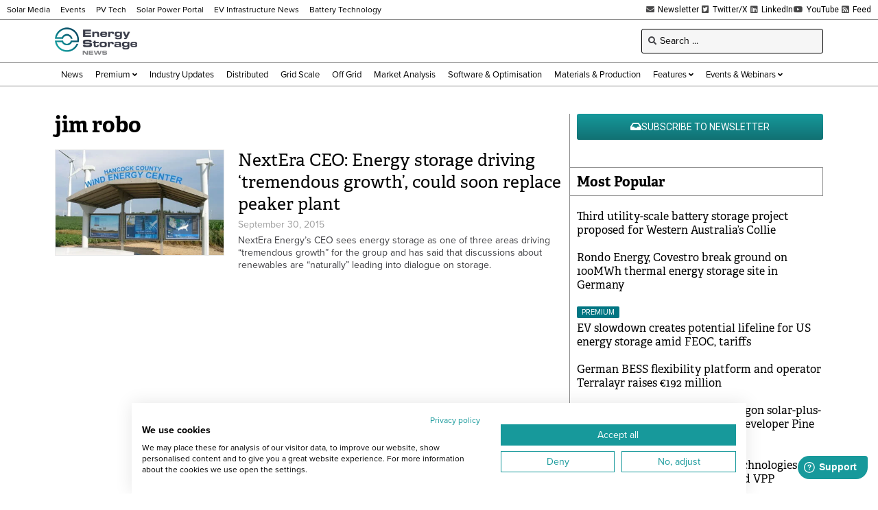

--- FILE ---
content_type: text/html; charset=UTF-8
request_url: https://www.energy-storage.news/tag/jim-robo/
body_size: 21984
content:
<!doctype html>
<html lang="en-US">
<head>
	<meta charset="UTF-8">
	<meta name="viewport" content="width=device-width, initial-scale=1">
	<link rel="profile" href="https://gmpg.org/xfn/11">
	<meta name='robots' content='index, follow, max-image-preview:large, max-snippet:-1, max-video-preview:-1' />
	<style>img:is([sizes="auto" i], [sizes^="auto," i]) { contain-intrinsic-size: 3000px 1500px }</style>
	
<!-- Google Tag Manager for WordPress by gtm4wp.com -->
<script data-cfasync="false" data-pagespeed-no-defer>
	var gtm4wp_datalayer_name = "dataLayer";
	var dataLayer = dataLayer || [];
</script>
<!-- End Google Tag Manager for WordPress by gtm4wp.com -->
	<!-- This site is optimized with the Yoast SEO Premium plugin v26.6 (Yoast SEO v26.6) - https://yoast.com/wordpress/plugins/seo/ -->
	<title>jim robo Archives - Energy-Storage.News</title>
	<link rel="canonical" href="https://www.energy-storage.news/tag/jim-robo/" />
	<meta property="og:locale" content="en_US" />
	<meta property="og:type" content="article" />
	<meta property="og:title" content="jim robo Archives" />
	<meta property="og:url" content="https://www.energy-storage.news/tag/jim-robo/" />
	<meta property="og:site_name" content="Energy-Storage.News" />
	<meta property="og:image" content="https://www.energy-storage.news/wp-content/uploads/2023/05/esn-default.jpg" />
	<meta property="og:image:width" content="1200" />
	<meta property="og:image:height" content="675" />
	<meta property="og:image:type" content="image/jpeg" />
	<meta name="twitter:card" content="summary_large_image" />
	<meta name="twitter:site" content="@energystoragenw" />
	<script type="application/ld+json" class="yoast-schema-graph">{"@context":"https://schema.org","@graph":[{"@type":"CollectionPage","@id":"https://www.energy-storage.news/tag/jim-robo/","url":"https://www.energy-storage.news/tag/jim-robo/","name":"jim robo Archives - Energy-Storage.News","isPartOf":{"@id":"https://www.energy-storage.news/#website"},"primaryImageOfPage":{"@id":"https://www.energy-storage.news/tag/jim-robo/#primaryimage"},"image":{"@id":"https://www.energy-storage.news/tag/jim-robo/#primaryimage"},"thumbnailUrl":"https://www.energy-storage.news/wp-content/uploads/2021/08/nextera_wind_energy_flickr_tim_fuller.jpg","breadcrumb":{"@id":"https://www.energy-storage.news/tag/jim-robo/#breadcrumb"},"inLanguage":"en-US"},{"@type":"ImageObject","inLanguage":"en-US","@id":"https://www.energy-storage.news/tag/jim-robo/#primaryimage","url":"https://www.energy-storage.news/wp-content/uploads/2021/08/nextera_wind_energy_flickr_tim_fuller.jpg","contentUrl":"https://www.energy-storage.news/wp-content/uploads/2021/08/nextera_wind_energy_flickr_tim_fuller.jpg","width":800,"height":600},{"@type":"BreadcrumbList","@id":"https://www.energy-storage.news/tag/jim-robo/#breadcrumb","itemListElement":[{"@type":"ListItem","position":1,"name":"Home","item":"https://www.energy-storage.news/"},{"@type":"ListItem","position":2,"name":"jim robo"}]},{"@type":"WebSite","@id":"https://www.energy-storage.news/#website","url":"https://www.energy-storage.news/","name":"Energy-Storage.News","description":"Global news, analysis and opinion on energy storage innovation and technologies","publisher":{"@id":"https://www.energy-storage.news/#organization"},"alternateName":"Energy Storage News","potentialAction":[{"@type":"SearchAction","target":{"@type":"EntryPoint","urlTemplate":"https://www.energy-storage.news/?s={search_term_string}"},"query-input":{"@type":"PropertyValueSpecification","valueRequired":true,"valueName":"search_term_string"}}],"inLanguage":"en-US"},{"@type":"Organization","@id":"https://www.energy-storage.news/#organization","name":"Energy-Storage.News","alternateName":"Energy Storage News","url":"https://www.energy-storage.news/","logo":{"@type":"ImageObject","inLanguage":"en-US","@id":"https://www.energy-storage.news/#/schema/logo/image/","url":"https://www.energy-storage.news/wp-content/uploads/2023/04/ESN_New.png","contentUrl":"https://www.energy-storage.news/wp-content/uploads/2023/04/ESN_New.png","width":2571,"height":900,"caption":"Energy-Storage.News"},"image":{"@id":"https://www.energy-storage.news/#/schema/logo/image/"},"sameAs":["https://www.facebook.com/energystoragenews","https://x.com/energystoragenw","https://www.linkedin.com/showcase/energy-storage-news","https://www.youtube.com/channel/UCgBwEXNLDyOGuHK4a_Rmx4A"]}]}</script>
	<!-- / Yoast SEO Premium plugin. -->


<link rel='dns-prefetch' href='//cdn.jsdelivr.net' />
<link rel='dns-prefetch' href='//www.energy-storage.news' />
<link rel='dns-prefetch' href='//cdn1.wallkit.net' />
<link rel='dns-prefetch' href='//fonts.googleapis.com' />
<link rel="alternate" type="application/rss+xml" title="Energy-Storage.News &raquo; Feed" href="https://www.energy-storage.news/feed/" />
<link rel="stylesheet" type="text/css" href="https://use.typekit.net/pcj1hkm.css"><link rel='stylesheet' id='wallkit-wp-css' href='https://www.energy-storage.news/wp-content/plugins/wallkit/public/css/wallkit-wp-public.min.css?ver=3.4.4' media='all' />
<link rel='stylesheet' id='wk-custom-css' href='https://www.energy-storage.news/wp-content/plugins/wallkit-customisation/customisation.css?ver=6.8.3' media='all' />
<style id='wk-custom-inline-css'>
.wallkit-tag { display: none !important; }
span.wallkit-tag.none { display: inline !important; }
div.wallkit-tag.none { display: block !important; }
</style>
<link rel='stylesheet' id='wk-custom-host-specific-css' href='https://www.energy-storage.news/wp-content/plugins/wallkit-customisation/customisation-www.energy-storage.news.css?ver=6.8.3' media='all' />
<link rel='stylesheet' id='wp-block-library-css' href='https://www.energy-storage.news/wp-includes/css/dist/block-library/style.min.css?ver=6.8.3' media='all' />
<style id='classic-theme-styles-inline-css'>
/*! This file is auto-generated */
.wp-block-button__link{color:#fff;background-color:#32373c;border-radius:9999px;box-shadow:none;text-decoration:none;padding:calc(.667em + 2px) calc(1.333em + 2px);font-size:1.125em}.wp-block-file__button{background:#32373c;color:#fff;text-decoration:none}
</style>
<link rel='stylesheet' id='jet-engine-frontend-css' href='https://www.energy-storage.news/wp-content/plugins/jet-engine/assets/css/frontend.css?ver=3.7.10' media='all' />
<style id='global-styles-inline-css'>
:root{--wp--preset--aspect-ratio--square: 1;--wp--preset--aspect-ratio--4-3: 4/3;--wp--preset--aspect-ratio--3-4: 3/4;--wp--preset--aspect-ratio--3-2: 3/2;--wp--preset--aspect-ratio--2-3: 2/3;--wp--preset--aspect-ratio--16-9: 16/9;--wp--preset--aspect-ratio--9-16: 9/16;--wp--preset--color--black: #000000;--wp--preset--color--cyan-bluish-gray: #abb8c3;--wp--preset--color--white: #ffffff;--wp--preset--color--pale-pink: #f78da7;--wp--preset--color--vivid-red: #cf2e2e;--wp--preset--color--luminous-vivid-orange: #ff6900;--wp--preset--color--luminous-vivid-amber: #fcb900;--wp--preset--color--light-green-cyan: #7bdcb5;--wp--preset--color--vivid-green-cyan: #00d084;--wp--preset--color--pale-cyan-blue: #8ed1fc;--wp--preset--color--vivid-cyan-blue: #0693e3;--wp--preset--color--vivid-purple: #9b51e0;--wp--preset--gradient--vivid-cyan-blue-to-vivid-purple: linear-gradient(135deg,rgba(6,147,227,1) 0%,rgb(155,81,224) 100%);--wp--preset--gradient--light-green-cyan-to-vivid-green-cyan: linear-gradient(135deg,rgb(122,220,180) 0%,rgb(0,208,130) 100%);--wp--preset--gradient--luminous-vivid-amber-to-luminous-vivid-orange: linear-gradient(135deg,rgba(252,185,0,1) 0%,rgba(255,105,0,1) 100%);--wp--preset--gradient--luminous-vivid-orange-to-vivid-red: linear-gradient(135deg,rgba(255,105,0,1) 0%,rgb(207,46,46) 100%);--wp--preset--gradient--very-light-gray-to-cyan-bluish-gray: linear-gradient(135deg,rgb(238,238,238) 0%,rgb(169,184,195) 100%);--wp--preset--gradient--cool-to-warm-spectrum: linear-gradient(135deg,rgb(74,234,220) 0%,rgb(151,120,209) 20%,rgb(207,42,186) 40%,rgb(238,44,130) 60%,rgb(251,105,98) 80%,rgb(254,248,76) 100%);--wp--preset--gradient--blush-light-purple: linear-gradient(135deg,rgb(255,206,236) 0%,rgb(152,150,240) 100%);--wp--preset--gradient--blush-bordeaux: linear-gradient(135deg,rgb(254,205,165) 0%,rgb(254,45,45) 50%,rgb(107,0,62) 100%);--wp--preset--gradient--luminous-dusk: linear-gradient(135deg,rgb(255,203,112) 0%,rgb(199,81,192) 50%,rgb(65,88,208) 100%);--wp--preset--gradient--pale-ocean: linear-gradient(135deg,rgb(255,245,203) 0%,rgb(182,227,212) 50%,rgb(51,167,181) 100%);--wp--preset--gradient--electric-grass: linear-gradient(135deg,rgb(202,248,128) 0%,rgb(113,206,126) 100%);--wp--preset--gradient--midnight: linear-gradient(135deg,rgb(2,3,129) 0%,rgb(40,116,252) 100%);--wp--preset--font-size--small: 13px;--wp--preset--font-size--medium: 20px;--wp--preset--font-size--large: 36px;--wp--preset--font-size--x-large: 42px;--wp--preset--spacing--20: 0.44rem;--wp--preset--spacing--30: 0.67rem;--wp--preset--spacing--40: 1rem;--wp--preset--spacing--50: 1.5rem;--wp--preset--spacing--60: 2.25rem;--wp--preset--spacing--70: 3.38rem;--wp--preset--spacing--80: 5.06rem;--wp--preset--shadow--natural: 6px 6px 9px rgba(0, 0, 0, 0.2);--wp--preset--shadow--deep: 12px 12px 50px rgba(0, 0, 0, 0.4);--wp--preset--shadow--sharp: 6px 6px 0px rgba(0, 0, 0, 0.2);--wp--preset--shadow--outlined: 6px 6px 0px -3px rgba(255, 255, 255, 1), 6px 6px rgba(0, 0, 0, 1);--wp--preset--shadow--crisp: 6px 6px 0px rgba(0, 0, 0, 1);}:where(.is-layout-flex){gap: 0.5em;}:where(.is-layout-grid){gap: 0.5em;}body .is-layout-flex{display: flex;}.is-layout-flex{flex-wrap: wrap;align-items: center;}.is-layout-flex > :is(*, div){margin: 0;}body .is-layout-grid{display: grid;}.is-layout-grid > :is(*, div){margin: 0;}:where(.wp-block-columns.is-layout-flex){gap: 2em;}:where(.wp-block-columns.is-layout-grid){gap: 2em;}:where(.wp-block-post-template.is-layout-flex){gap: 1.25em;}:where(.wp-block-post-template.is-layout-grid){gap: 1.25em;}.has-black-color{color: var(--wp--preset--color--black) !important;}.has-cyan-bluish-gray-color{color: var(--wp--preset--color--cyan-bluish-gray) !important;}.has-white-color{color: var(--wp--preset--color--white) !important;}.has-pale-pink-color{color: var(--wp--preset--color--pale-pink) !important;}.has-vivid-red-color{color: var(--wp--preset--color--vivid-red) !important;}.has-luminous-vivid-orange-color{color: var(--wp--preset--color--luminous-vivid-orange) !important;}.has-luminous-vivid-amber-color{color: var(--wp--preset--color--luminous-vivid-amber) !important;}.has-light-green-cyan-color{color: var(--wp--preset--color--light-green-cyan) !important;}.has-vivid-green-cyan-color{color: var(--wp--preset--color--vivid-green-cyan) !important;}.has-pale-cyan-blue-color{color: var(--wp--preset--color--pale-cyan-blue) !important;}.has-vivid-cyan-blue-color{color: var(--wp--preset--color--vivid-cyan-blue) !important;}.has-vivid-purple-color{color: var(--wp--preset--color--vivid-purple) !important;}.has-black-background-color{background-color: var(--wp--preset--color--black) !important;}.has-cyan-bluish-gray-background-color{background-color: var(--wp--preset--color--cyan-bluish-gray) !important;}.has-white-background-color{background-color: var(--wp--preset--color--white) !important;}.has-pale-pink-background-color{background-color: var(--wp--preset--color--pale-pink) !important;}.has-vivid-red-background-color{background-color: var(--wp--preset--color--vivid-red) !important;}.has-luminous-vivid-orange-background-color{background-color: var(--wp--preset--color--luminous-vivid-orange) !important;}.has-luminous-vivid-amber-background-color{background-color: var(--wp--preset--color--luminous-vivid-amber) !important;}.has-light-green-cyan-background-color{background-color: var(--wp--preset--color--light-green-cyan) !important;}.has-vivid-green-cyan-background-color{background-color: var(--wp--preset--color--vivid-green-cyan) !important;}.has-pale-cyan-blue-background-color{background-color: var(--wp--preset--color--pale-cyan-blue) !important;}.has-vivid-cyan-blue-background-color{background-color: var(--wp--preset--color--vivid-cyan-blue) !important;}.has-vivid-purple-background-color{background-color: var(--wp--preset--color--vivid-purple) !important;}.has-black-border-color{border-color: var(--wp--preset--color--black) !important;}.has-cyan-bluish-gray-border-color{border-color: var(--wp--preset--color--cyan-bluish-gray) !important;}.has-white-border-color{border-color: var(--wp--preset--color--white) !important;}.has-pale-pink-border-color{border-color: var(--wp--preset--color--pale-pink) !important;}.has-vivid-red-border-color{border-color: var(--wp--preset--color--vivid-red) !important;}.has-luminous-vivid-orange-border-color{border-color: var(--wp--preset--color--luminous-vivid-orange) !important;}.has-luminous-vivid-amber-border-color{border-color: var(--wp--preset--color--luminous-vivid-amber) !important;}.has-light-green-cyan-border-color{border-color: var(--wp--preset--color--light-green-cyan) !important;}.has-vivid-green-cyan-border-color{border-color: var(--wp--preset--color--vivid-green-cyan) !important;}.has-pale-cyan-blue-border-color{border-color: var(--wp--preset--color--pale-cyan-blue) !important;}.has-vivid-cyan-blue-border-color{border-color: var(--wp--preset--color--vivid-cyan-blue) !important;}.has-vivid-purple-border-color{border-color: var(--wp--preset--color--vivid-purple) !important;}.has-vivid-cyan-blue-to-vivid-purple-gradient-background{background: var(--wp--preset--gradient--vivid-cyan-blue-to-vivid-purple) !important;}.has-light-green-cyan-to-vivid-green-cyan-gradient-background{background: var(--wp--preset--gradient--light-green-cyan-to-vivid-green-cyan) !important;}.has-luminous-vivid-amber-to-luminous-vivid-orange-gradient-background{background: var(--wp--preset--gradient--luminous-vivid-amber-to-luminous-vivid-orange) !important;}.has-luminous-vivid-orange-to-vivid-red-gradient-background{background: var(--wp--preset--gradient--luminous-vivid-orange-to-vivid-red) !important;}.has-very-light-gray-to-cyan-bluish-gray-gradient-background{background: var(--wp--preset--gradient--very-light-gray-to-cyan-bluish-gray) !important;}.has-cool-to-warm-spectrum-gradient-background{background: var(--wp--preset--gradient--cool-to-warm-spectrum) !important;}.has-blush-light-purple-gradient-background{background: var(--wp--preset--gradient--blush-light-purple) !important;}.has-blush-bordeaux-gradient-background{background: var(--wp--preset--gradient--blush-bordeaux) !important;}.has-luminous-dusk-gradient-background{background: var(--wp--preset--gradient--luminous-dusk) !important;}.has-pale-ocean-gradient-background{background: var(--wp--preset--gradient--pale-ocean) !important;}.has-electric-grass-gradient-background{background: var(--wp--preset--gradient--electric-grass) !important;}.has-midnight-gradient-background{background: var(--wp--preset--gradient--midnight) !important;}.has-small-font-size{font-size: var(--wp--preset--font-size--small) !important;}.has-medium-font-size{font-size: var(--wp--preset--font-size--medium) !important;}.has-large-font-size{font-size: var(--wp--preset--font-size--large) !important;}.has-x-large-font-size{font-size: var(--wp--preset--font-size--x-large) !important;}
:where(.wp-block-post-template.is-layout-flex){gap: 1.25em;}:where(.wp-block-post-template.is-layout-grid){gap: 1.25em;}
:where(.wp-block-columns.is-layout-flex){gap: 2em;}:where(.wp-block-columns.is-layout-grid){gap: 2em;}
:root :where(.wp-block-pullquote){font-size: 1.5em;line-height: 1.6;}
</style>
<link rel='stylesheet' id='wallkit-wp-google-fonts-css' href='https://fonts.googleapis.com/css2?family=Oswald:wght@400;500;700&#038;family=Inter:wght@300;400;500;600;700&#038;display=swap' media='all' />
<link rel='stylesheet' id='hello-elementor-css' href='https://www.energy-storage.news/wp-content/themes/hello-elementor/style.min.css?ver=3.1.1' media='all' />
<link rel='stylesheet' id='hello-elementor-theme-style-css' href='https://www.energy-storage.news/wp-content/themes/hello-elementor/theme.min.css?ver=3.1.1' media='all' />
<link rel='stylesheet' id='hello-elementor-header-footer-css' href='https://www.energy-storage.news/wp-content/themes/hello-elementor/header-footer.min.css?ver=3.1.1' media='all' />
<link rel='stylesheet' id='elementor-frontend-css' href='https://www.energy-storage.news/wp-content/plugins/elementor/assets/css/frontend.min.css?ver=3.32.4' media='all' />
<link rel='stylesheet' id='widget-icon-list-css' href='https://www.energy-storage.news/wp-content/plugins/elementor/assets/css/widget-icon-list.min.css?ver=3.32.4' media='all' />
<link rel='stylesheet' id='widget-image-css' href='https://www.energy-storage.news/wp-content/plugins/elementor/assets/css/widget-image.min.css?ver=3.32.4' media='all' />
<link rel='stylesheet' id='widget-heading-css' href='https://www.energy-storage.news/wp-content/plugins/elementor/assets/css/widget-heading.min.css?ver=3.32.4' media='all' />
<link rel='stylesheet' id='elementor-icons-shared-0-css' href='https://www.energy-storage.news/wp-content/plugins/elementor/assets/lib/font-awesome/css/fontawesome.min.css?ver=5.15.3' media='all' />
<link rel='stylesheet' id='elementor-icons-fa-solid-css' href='https://www.energy-storage.news/wp-content/plugins/elementor/assets/lib/font-awesome/css/solid.min.css?ver=5.15.3' media='all' />
<link rel='stylesheet' id='jet-blocks-css' href='https://www.energy-storage.news/wp-content/uploads/elementor/css/custom-jet-blocks.css?ver=1.3.22' media='all' />
<link rel='stylesheet' id='elementor-icons-css' href='https://www.energy-storage.news/wp-content/plugins/elementor/assets/lib/eicons/css/elementor-icons.min.css?ver=5.44.0' media='all' />
<link rel='stylesheet' id='elementor-post-6-css' href='https://www.energy-storage.news/wp-content/uploads/elementor/css/post-6.css?ver=1767812823' media='all' />
<link rel='stylesheet' id='jet-blog-css' href='https://www.energy-storage.news/wp-content/plugins/jet-blog/assets/css/jet-blog.css?ver=2.4.8' media='all' />
<link rel='stylesheet' id='jet-tabs-frontend-css' href='https://www.energy-storage.news/wp-content/plugins/jet-tabs/assets/css/jet-tabs-frontend.css?ver=2.2.13' media='all' />
<link rel='stylesheet' id='swiper-css' href='https://www.energy-storage.news/wp-content/plugins/elementor/assets/lib/swiper/v8/css/swiper.min.css?ver=8.4.5' media='all' />
<link rel='stylesheet' id='elementor-post-420-css' href='https://www.energy-storage.news/wp-content/uploads/elementor/css/post-420.css?ver=1767812824' media='all' />
<link rel='stylesheet' id='elementor-post-452-css' href='https://www.energy-storage.news/wp-content/uploads/elementor/css/post-452.css?ver=1767812824' media='all' />
<link rel='stylesheet' id='elementor-post-510-css' href='https://www.energy-storage.news/wp-content/uploads/elementor/css/post-510.css?ver=1767812828' media='all' />
<link rel='stylesheet' id='elementor-post-513-css' href='https://www.energy-storage.news/wp-content/uploads/elementor/css/post-513.css?ver=1767812824' media='all' />
<link rel='stylesheet' id='elementor-post-663-css' href='https://www.energy-storage.news/wp-content/uploads/elementor/css/post-663.css?ver=1767812824' media='all' />
<link rel='stylesheet' id='elementor-post-13153-css' href='https://www.energy-storage.news/wp-content/uploads/elementor/css/post-13153.css?ver=1767812828' media='all' />
<link rel='stylesheet' id='hello-elementor-child-style-css' href='https://www.energy-storage.news/wp-content/themes/hello-elementor-child/style.css?ver=1.0.0' media='all' />
<link rel='stylesheet' id='jquery-chosen-css' href='https://www.energy-storage.news/wp-content/plugins/jet-search/assets/lib/chosen/chosen.min.css?ver=1.8.7' media='all' />
<link rel='stylesheet' id='jet-search-css' href='https://www.energy-storage.news/wp-content/plugins/jet-search/assets/css/jet-search.css?ver=3.5.16.1' media='all' />
<link rel='stylesheet' id='elementor-gf-local-robotoslab-css' href='https://www.energy-storage.news/wp-content/uploads/elementor/google-fonts/css/robotoslab.css?ver=1753521542' media='all' />
<link rel='stylesheet' id='elementor-gf-local-roboto-css' href='https://www.energy-storage.news/wp-content/uploads/elementor/google-fonts/css/roboto.css?ver=1753521550' media='all' />
<link rel='stylesheet' id='elementor-icons-fa-brands-css' href='https://www.energy-storage.news/wp-content/plugins/elementor/assets/lib/font-awesome/css/brands.min.css?ver=5.15.3' media='all' />
<script src="https://www.energy-storage.news/wp-includes/js/jquery/jquery.min.js?ver=3.7.1" id="jquery-core-js"></script>
<script src="https://www.energy-storage.news/wp-includes/js/jquery/jquery-migrate.min.js?ver=3.4.1" id="jquery-migrate-js"></script>
<script src="https://cdn.jsdelivr.net/npm/apexcharts?ver=6.8.3" id="apexcharts-js"></script>
<script defer src="https://cdn1.wallkit.net/js/integration/latest/wallkit-integration-library.min.js?ver=3.4.4" id="wallkit-integration-js"></script>
<script src="https://www.energy-storage.news/wp-content/plugins/wallkit-customisation/customisation.js?fm=1716331178&amp;ver=6.8.3" id="wk-custom-js"></script>
<script src="https://www.energy-storage.news/wp-content/plugins/wallkit-customisation/customisation-www.energy-storage.news.js?fm=1757950581&amp;ver=6.8.3" id="wk-custom-host-specific-js"></script>
<script src="https://www.energy-storage.news/wp-includes/js/imagesloaded.min.js?ver=6.8.3" id="imagesLoaded-js"></script>
<link rel="https://api.w.org/" href="https://www.energy-storage.news/wp-json/" /><link rel="alternate" title="JSON" type="application/json" href="https://www.energy-storage.news/wp-json/wp/v2/tags/1354" />        <script type="text/javascript">
            var wallkitPostData = [];
        </script>
        <style>.wkwp-paywall .wkwp-paywall-block {
    padding: 40px;
    margin: 1.2em 0;
    border: 1px solid #000000;
    filter: drop-shadow(0px 5px 5px rgba(0, 0, 0, 0.3));
    background-color: #FFFFFF;
    font-size: 14px;
}
.wkwp-paywall .wkwp-paywall-block h2 {
    margin: 1em 0;
    padding: 0;
    font-size: 24px;
    text-align: center;
}
.wkwp-paywall .wkwp-paywall-block h3 {
    margin: 1em 0;
    padding: 0;
    font-size: 18px;
    text-align: center;
}
.wkwp-paywall .wkwp-paywall-block h4 {
    margin: 1em 0;
    padding: 0;
    font-size: 16px;
    text-align: center;
}
.wkwp-paywall .wkwp-paywall-block .header {
    text-align: center;
    font-size: 14px;
    border-bottom: 1px solid #8d8d8d38;
    margin-bottom: 10px;
    padding-bottom: 10px;
}

.wkwp-paywall .wkwp-paywall-block .header .subscription-requirements {

}
.wkwp-paywall .wkwp-paywall-block .header .subscription-requirements .paywall-tag {
    font-weight: bold;
}
.wkwp-paywall .wkwp-paywall-block .header .sign-in-hint {
    margin-top: 0.5em;
}
.wkwp-paywall .wkwp-paywall-block ul.benefits {
    margin: 1em 0 1em 0;
    font-size: 14px;
    list-style: none;
    padding: 0;
}
.wkwp-paywall .wkwp-paywall-block ul.benefits .icon {
    margin-right: 5px;
    color: #41A137;
}
.wkwp-paywall .wkwp-paywall-block .cta-wrapper {
    text-align: center;
}
.wkwp-paywall .wkwp-paywall-block .trial-nudge {
    text-align: center;
}
.wkwp-paywall .wkwp-paywall-block .premium-nudge {
    text-align: center;
}
.wkwp-paywall .wkwp-paywall-block .register-nudge {
    text-align: center;
}
.wkwp-paywall .wkwp-paywall-block .register-nudge h3 {
    border-top: 1px solid #8d8d8d38;
    margin-top: 1em;
    padding-top: 1em;
}
.wkwp-paywall .wkwp-paywall-block a.button {
    font-size: 16px;
    display: inline-block;
    font-size: 1em;
    padding: 0.5em 1em;
    background-color: #16989B;
    border-radius: 0.2em;
    border: none;
    text-transform: uppercase;
    color: #FFFFFF !important;
}
.wkwp-paywall .wkwp-paywall-block a.button.small {
    font-size: 13px;
}
.wkwp-paywall .wkwp-paywall-block .button.primary {
    background-color: #16989B;
    color: #FFFFFF !important;
}
.wkwp-paywall .wkwp-paywall-block .button.secondary {
    background-color: #FFFFFF;
    border: 1px solid #16989B !important;
    color: #000000 !important;
}
.wkwp-paywall .wkwp-content-inner {
    display: none;
}
.wkwp-paywall .wkwp-content-inner.wkwp-content-blured {
    display: block;
    filter: blur(4px);
    -webkit-user-select: none;
    -ms-user-select: none;
    user-select: none;
}
@media (max-width: 767px) {
    .wkwp-paywall .wkwp-paywall-block {
            padding: 20px;
    }
    .wkwp-paywall .wkwp-paywall-block h2 {
            font-size: 16px;
    }
    .wkwp-paywall .wkwp-paywall-block h3 {
            font-size: 15px;
    }
    .wkwp-paywall .wkwp-paywall-block ul.benefits {
            display: none;
    }
}</style><style>.wkwp-login-block .paywall-account-block {
	padding: 20px;
	border: 1px solid #8D8D8D;
	filter: drop-shadow(0px 5px 5px rgba(0, 0, 0, 0.3));
	background-color: #FFFFFF;
	position: fixed;
	bottom: 20px;
	right: 20px;
	z-index: 100;
	width: 160px;
	font-size: 13px;
	display: none;
}
.wkwp-login-block .paywall-account-block .site-logo {
	margin-bottom: 1em;
}
.wkwp-login-block .paywall-account-block a.paywall-account-button {
    font-family: "proxima-nova", Sans-serif;
    font-weight: 500;
    text-transform: uppercase;
    background-color: #16989B;
    color: #ffffff;
	padding: 0.5em 1em;
	border-radius: 5px;
	border-style: none;
	display: block;
	width: 100%;
	text-align: center;
}
.wkwp-login-block[data-wk-call-status-user="guest"] .paywall-account-block {
	display: block;
	animation: opac 0.8s;
}
.wkwp-login-block[data-wk-call-status-user="authorized"] .paywall-account-block {
	display: block;
	animation: opac 0.8s;
}</style><script async src="https://securepubads.g.doubleclick.net/tag/js/gpt.js"></script>
<script>
window.googletag = window.googletag || {cmd: []};
googletag.cmd.push(function() {
	var sizeMapHeaderFooter= googletag.sizeMapping().
		addSize([977, 0], [728, 90]).
		addSize([498, 0], [468, 60]).
		addSize([0, 0], [320, 100]).
		build();
	var sizeMapBody = googletag.sizeMapping().
		addSize([1185, 0], [728, 90]).
		addSize([498, 0], [468, 60]).
		addSize([0, 0], [320, 100]).
		build();
	var sizeMapSidebar = googletag.sizeMapping().
		addSize([1185, 0], [300, 250]).
		addSize([977, 0], [250, 250]).
		addSize([0, 0], []).
		build();
	var sizeMapExtraSidebar = googletag.sizeMapping().
		addSize([1500, 0], [160, 600]).
		addSize([0, 0], []).
		build();
	var sizeMapPreHeader= googletag.sizeMapping().
		addSize([1024, 0], [970, 250]).
		addSize([780, 0], [728, 90]).
		addSize([498, 0], [468, 60]).
		addSize([0, 0], [320, 100]).
		build();
	googletag.defineSlot('/1054472/pvtech-st-content', [[468, 60], [728, 90], [320, 100]], 'div-gpt-ad-1619444090098-0').defineSizeMapping(sizeMapBody).addService(googletag.pubads());
	googletag.defineSlot('/1054472/pvtech-st-content-2', [[728, 90], [468, 60], [320, 100]], 'div-gpt-ad-1646930385796-0').defineSizeMapping(sizeMapBody).addService(googletag.pubads());
	googletag.defineSlot('/1054472/pvtech-st-footer', [[468, 60], [728, 90], [320, 100]], 'div-gpt-ad-1619444122229-0').defineSizeMapping(sizeMapHeaderFooter).addService(googletag.pubads());
	googletag.defineSlot('/1054472/pvtech-st-header', [[468, 60], [728, 90], [320, 100]], 'div-gpt-ad-1619444166567-0').defineSizeMapping(sizeMapHeaderFooter).addService(googletag.pubads());
	googletag.defineSlot('/1054472/pvtech-st-sidebar', [[250, 250], [320, 100]], 'div-gpt-ad-1619444195352-0').defineSizeMapping(sizeMapSidebar).addService(googletag.pubads());
	googletag.defineSlot('/1054472/pvtech-st-sidebar-2', [[320, 100], [250, 250]], 'div-gpt-ad-1619444222135-0').defineSizeMapping(sizeMapSidebar).addService(googletag.pubads());
	googletag.defineSlot('/1054472/pvtech-st-sidebar-3', [[320, 100], [250, 250]], 'div-gpt-ad-1646930287255-0').defineSizeMapping(sizeMapSidebar).addService(googletag.pubads());
	googletag.defineSlot('/1054472/esn_pre_header_billboard', [[320, 100], [728, 90], [468, 60], [970, 250]], 'div-gpt-ad-1733248033516-0').defineSizeMapping(sizeMapPreHeader).addService(googletag.pubads());
	googletag.defineSlot('/1054472/esn_sidebar_left_skyscraper', [160, 600], 'div-gpt-ad-1733248167231-0').defineSizeMapping(sizeMapExtraSidebar).addService(googletag.pubads());
	googletag.defineSlot('/1054472/esn_sidebar_right_skyscraper', [160, 600], 'div-gpt-ad-1733248195300-0').defineSizeMapping(sizeMapExtraSidebar).addService(googletag.pubads());
	googletag.pubads().enableSingleRequest();
	googletag.pubads().collapseEmptyDivs();
	googletag.pubads().setCentering(true);
	
	var dfpTargetting = new Array();	
dfpTargetting.push("archive");
dfpTargetting.push("jim-robo");
dfpTargetting.push("jim-robo-archive");
	if (dfpTargetting.length > 0) {
		googletag.pubads().setTargeting("esn", dfpTargetting);
	}
	googletag.enableServices();
});
function refresh_gam_ads()
{
	setTimeout(refresh_gam_ads, 600000);
	googletag.pubads().refresh();
	console.log('Refreshing Ads...');
}
setTimeout(refresh_gam_ads, 600000);
</script>
<script src="https://consent.cookiefirst.com/sites/energy-storage.news-b07c47a0-101a-4d05-9861-a7f7a3b30eef/consent.js"></script>
<script type="text/javascript">
piAId = '84602';
piCId = '99047';
piHostname = 'pi.pardot.com';

(function() {
      function async_load(){
            var s = document.createElement('script'); s.type = 'text/javascript';
            s.src = ('https:' == document.location.protocol ? 'https://pi' : 'http://cdn') + '.pardot.com/pd.js';
            var c = document.getElementsByTagName('script')[0]; c.parentNode.insertBefore(s, c);
      }
      if(window.attachEvent) { window.attachEvent('onload', async_load); }
      else { window.addEventListener('load', async_load, false); }
})();
</script>

<!-- Google Tag Manager for WordPress by gtm4wp.com -->
<!-- GTM Container placement set to automatic -->
<script data-cfasync="false" data-pagespeed-no-defer>
	var dataLayer_content = {"pagePostType":"post","pagePostType2":"tag-post"};
	dataLayer.push( dataLayer_content );
</script>
<script data-cfasync="false" data-pagespeed-no-defer>
(function(w,d,s,l,i){w[l]=w[l]||[];w[l].push({'gtm.start':
new Date().getTime(),event:'gtm.js'});var f=d.getElementsByTagName(s)[0],
j=d.createElement(s),dl=l!='dataLayer'?'&l='+l:'';j.async=true;j.src=
'//www.googletagmanager.com/gtm.js?id='+i+dl;f.parentNode.insertBefore(j,f);
})(window,document,'script','dataLayer','GTM-MHCQS4H');
</script>
<!-- End Google Tag Manager for WordPress by gtm4wp.com --><meta name="generator" content="Elementor 3.32.4; features: additional_custom_breakpoints; settings: css_print_method-external, google_font-enabled, font_display-swap">

<script type="text/javascript">
    (function(c,l,a,r,i,t,y){
        c[a]=c[a]||function(){(c[a].q=c[a].q||[]).push(arguments)};
        t=l.createElement(r);t.async=1;t.src="https://www.clarity.ms/tag/"+i;
        y=l.getElementsByTagName(r)[0];y.parentNode.insertBefore(t,y);
    })(window, document, "clarity", "script", "kxjclhy1qg");
</script>
			<style>
				.e-con.e-parent:nth-of-type(n+4):not(.e-lazyloaded):not(.e-no-lazyload),
				.e-con.e-parent:nth-of-type(n+4):not(.e-lazyloaded):not(.e-no-lazyload) * {
					background-image: none !important;
				}
				@media screen and (max-height: 1024px) {
					.e-con.e-parent:nth-of-type(n+3):not(.e-lazyloaded):not(.e-no-lazyload),
					.e-con.e-parent:nth-of-type(n+3):not(.e-lazyloaded):not(.e-no-lazyload) * {
						background-image: none !important;
					}
				}
				@media screen and (max-height: 640px) {
					.e-con.e-parent:nth-of-type(n+2):not(.e-lazyloaded):not(.e-no-lazyload),
					.e-con.e-parent:nth-of-type(n+2):not(.e-lazyloaded):not(.e-no-lazyload) * {
						background-image: none !important;
					}
				}
			</style>
			<link rel="icon" href="https://www.energy-storage.news/wp-content/uploads/2021/04/cropped-esn-icon-32x32.png" sizes="32x32" />
<link rel="icon" href="https://www.energy-storage.news/wp-content/uploads/2021/04/cropped-esn-icon-192x192.png" sizes="192x192" />
<link rel="apple-touch-icon" href="https://www.energy-storage.news/wp-content/uploads/2021/04/cropped-esn-icon-180x180.png" />
<meta name="msapplication-TileImage" content="https://www.energy-storage.news/wp-content/uploads/2021/04/cropped-esn-icon-270x270.png" />
		<style id="wp-custom-css">
			#div-gpt-ad-1619444166567-0 {
	max-width: 728px;
	display: block;
	margin: 0px auto;
}
#div-gpt-ad-1619444122229-0 {
	max-width: 728px;
	display: block;
	margin: 0px auto;
}
.wp-block-gallery.has-nested-images figure.wp-block-image:has(figcaption):before {
    -webkit-backdrop-filter: none;
    backdrop-filter: none;
}		</style>
		</head>
<body class="archive tag tag-jim-robo tag-1354 wp-custom-logo wp-theme-hello-elementor wp-child-theme-hello-elementor-child wkwp-user-hide elementor-page-510 elementor-default elementor-template-full-width elementor-kit-6">


<!-- GTM Container placement set to automatic -->
<!-- Google Tag Manager (noscript) -->
				<noscript><iframe src="https://www.googletagmanager.com/ns.html?id=GTM-MHCQS4H" height="0" width="0" style="display:none;visibility:hidden" aria-hidden="true"></iframe></noscript>
<!-- End Google Tag Manager (noscript) -->
<a class="skip-link screen-reader-text" href="#content">Skip to content</a>

		<header data-elementor-type="header" data-elementor-id="420" class="elementor elementor-420 elementor-location-header" data-elementor-post-type="elementor_library">
					<section class="elementor-section elementor-top-section elementor-element elementor-element-7947215 elementor-section-full_width elementor-hidden-phone elementor-hidden-tablet elementor-section-height-default elementor-section-height-default" data-id="7947215" data-element_type="section" data-settings="{&quot;jet_parallax_layout_list&quot;:[{&quot;jet_parallax_layout_image&quot;:{&quot;url&quot;:&quot;&quot;,&quot;id&quot;:&quot;&quot;,&quot;size&quot;:&quot;&quot;},&quot;_id&quot;:&quot;2e982e6&quot;,&quot;jet_parallax_layout_image_tablet&quot;:{&quot;url&quot;:&quot;&quot;,&quot;id&quot;:&quot;&quot;,&quot;size&quot;:&quot;&quot;},&quot;jet_parallax_layout_image_mobile&quot;:{&quot;url&quot;:&quot;&quot;,&quot;id&quot;:&quot;&quot;,&quot;size&quot;:&quot;&quot;},&quot;jet_parallax_layout_speed&quot;:{&quot;unit&quot;:&quot;%&quot;,&quot;size&quot;:50,&quot;sizes&quot;:[]},&quot;jet_parallax_layout_type&quot;:&quot;scroll&quot;,&quot;jet_parallax_layout_direction&quot;:&quot;1&quot;,&quot;jet_parallax_layout_fx_direction&quot;:null,&quot;jet_parallax_layout_z_index&quot;:&quot;&quot;,&quot;jet_parallax_layout_bg_x&quot;:50,&quot;jet_parallax_layout_bg_x_tablet&quot;:&quot;&quot;,&quot;jet_parallax_layout_bg_x_mobile&quot;:&quot;&quot;,&quot;jet_parallax_layout_bg_y&quot;:50,&quot;jet_parallax_layout_bg_y_tablet&quot;:&quot;&quot;,&quot;jet_parallax_layout_bg_y_mobile&quot;:&quot;&quot;,&quot;jet_parallax_layout_bg_size&quot;:&quot;auto&quot;,&quot;jet_parallax_layout_bg_size_tablet&quot;:&quot;&quot;,&quot;jet_parallax_layout_bg_size_mobile&quot;:&quot;&quot;,&quot;jet_parallax_layout_animation_prop&quot;:&quot;transform&quot;,&quot;jet_parallax_layout_on&quot;:[&quot;desktop&quot;,&quot;tablet&quot;]}]}">
						<div class="elementor-container elementor-column-gap-default">
					<div class="elementor-column elementor-col-50 elementor-top-column elementor-element elementor-element-bc07755" data-id="bc07755" data-element_type="column">
			<div class="elementor-widget-wrap elementor-element-populated">
						<div class="elementor-element elementor-element-993f00a jet-nav-align-flex-start elementor-widget elementor-widget-jet-nav-menu" data-id="993f00a" data-element_type="widget" data-widget_type="jet-nav-menu.default">
				<div class="elementor-widget-container">
					<nav class="jet-nav-wrap m-layout-mobile jet-mobile-menu jet-mobile-menu--default" data-mobile-trigger-device="mobile" data-mobile-layout="default">
<div class="jet-nav__mobile-trigger jet-nav-mobile-trigger-align-left">
	<span class="jet-nav__mobile-trigger-open jet-blocks-icon"><i aria-hidden="true" class="fas fa-bars"></i></span>	<span class="jet-nav__mobile-trigger-close jet-blocks-icon"><i aria-hidden="true" class="fas fa-times"></i></span></div><div class="menu-header-nav-container"><div class="jet-nav m-layout-mobile jet-nav--horizontal"><div class="menu-item menu-item-type-custom menu-item-object-custom jet-nav__item-491 jet-nav__item"><a target="_blank" href="https://www.solarmedia.co.uk/" class="menu-item-link menu-item-link-depth-0 menu-item-link-top"><span class="jet-nav-link-text">Solar Media</span></a></div>
<div class="menu-item menu-item-type-custom menu-item-object-custom jet-nav__item-495 jet-nav__item"><a target="_blank" href="https://www.solarmedia.co.uk/events/" class="menu-item-link menu-item-link-depth-0 menu-item-link-top"><span class="jet-nav-link-text">Events</span></a></div>
<div class="menu-item menu-item-type-custom menu-item-object-custom jet-nav__item-492 jet-nav__item"><a target="_blank" href="https://www.pv-tech.org" class="menu-item-link menu-item-link-depth-0 menu-item-link-top"><span class="jet-nav-link-text">PV Tech</span></a></div>
<div class="menu-item menu-item-type-custom menu-item-object-custom jet-nav__item-493 jet-nav__item"><a target="_blank" href="https://www.solarpowerportal.co.uk/" class="menu-item-link menu-item-link-depth-0 menu-item-link-top"><span class="jet-nav-link-text">Solar Power Portal</span></a></div>
<div class="menu-item menu-item-type-custom menu-item-object-custom jet-nav__item-494 jet-nav__item"><a target="_blank" href="https://www.evinfrastructurenews.com/" class="menu-item-link menu-item-link-depth-0 menu-item-link-top"><span class="jet-nav-link-text">EV Infrastructure News</span></a></div>
<div class="menu-item menu-item-type-custom menu-item-object-custom jet-nav__item-58632 jet-nav__item"><a target="_blank" href="https://www.batterytechonline.com/" class="menu-item-link menu-item-link-depth-0 menu-item-link-top"><span class="jet-nav-link-text">Battery Technology</span></a></div>
</div></div></nav>				</div>
				</div>
					</div>
		</div>
				<div class="elementor-column elementor-col-50 elementor-top-column elementor-element elementor-element-472cc44" data-id="472cc44" data-element_type="column">
			<div class="elementor-widget-wrap elementor-element-populated">
						<div class="elementor-element elementor-element-bc97a0f elementor-icon-list--layout-inline elementor-align-right elementor-list-item-link-full_width elementor-widget elementor-widget-icon-list" data-id="bc97a0f" data-element_type="widget" data-widget_type="icon-list.default">
				<div class="elementor-widget-container">
							<ul class="elementor-icon-list-items elementor-inline-items">
							<li class="elementor-icon-list-item elementor-inline-item">
											<a href="https://www.energy-storage.news/newsletter/">

												<span class="elementor-icon-list-icon">
							<i aria-hidden="true" class="fas fa-envelope"></i>						</span>
										<span class="elementor-icon-list-text">Newsletter</span>
											</a>
									</li>
								<li class="elementor-icon-list-item elementor-inline-item">
											<a href="https://twitter.com/energystoragenw" target="_blank">

												<span class="elementor-icon-list-icon">
							<i aria-hidden="true" class="fab fa-twitter-square"></i>						</span>
										<span class="elementor-icon-list-text">Twitter/X</span>
											</a>
									</li>
								<li class="elementor-icon-list-item elementor-inline-item">
											<a href="https://www.linkedin.com/showcase/energy-storage-news" target="_blank">

												<span class="elementor-icon-list-icon">
							<i aria-hidden="true" class="fab fa-linkedin"></i>						</span>
										<span class="elementor-icon-list-text">LinkedIn</span>
											</a>
									</li>
								<li class="elementor-icon-list-item elementor-inline-item">
											<a href="https://www.youtube.com/channel/UCgBwEXNLDyOGuHK4a_Rmx4A" target="_blank">

												<span class="elementor-icon-list-icon">
							<i aria-hidden="true" class="fab fa-youtube"></i>						</span>
										<span class="elementor-icon-list-text">YouTube</span>
											</a>
									</li>
								<li class="elementor-icon-list-item elementor-inline-item">
											<a href="/rss">

												<span class="elementor-icon-list-icon">
							<i aria-hidden="true" class="fas fa-rss-square"></i>						</span>
										<span class="elementor-icon-list-text">Feed</span>
											</a>
									</li>
						</ul>
						</div>
				</div>
					</div>
		</div>
					</div>
		</section>
				<section class="elementor-section elementor-top-section elementor-element elementor-element-cfc7835 elementor-section-boxed elementor-section-height-default elementor-section-height-default" data-id="cfc7835" data-element_type="section" data-settings="{&quot;jet_parallax_layout_list&quot;:[{&quot;jet_parallax_layout_image&quot;:{&quot;url&quot;:&quot;&quot;,&quot;id&quot;:&quot;&quot;,&quot;size&quot;:&quot;&quot;},&quot;_id&quot;:&quot;6cf41e2&quot;,&quot;jet_parallax_layout_image_tablet&quot;:{&quot;url&quot;:&quot;&quot;,&quot;id&quot;:&quot;&quot;,&quot;size&quot;:&quot;&quot;},&quot;jet_parallax_layout_image_mobile&quot;:{&quot;url&quot;:&quot;&quot;,&quot;id&quot;:&quot;&quot;,&quot;size&quot;:&quot;&quot;},&quot;jet_parallax_layout_speed&quot;:{&quot;unit&quot;:&quot;%&quot;,&quot;size&quot;:50,&quot;sizes&quot;:[]},&quot;jet_parallax_layout_type&quot;:&quot;scroll&quot;,&quot;jet_parallax_layout_direction&quot;:&quot;1&quot;,&quot;jet_parallax_layout_fx_direction&quot;:null,&quot;jet_parallax_layout_z_index&quot;:&quot;&quot;,&quot;jet_parallax_layout_bg_x&quot;:50,&quot;jet_parallax_layout_bg_x_tablet&quot;:&quot;&quot;,&quot;jet_parallax_layout_bg_x_mobile&quot;:&quot;&quot;,&quot;jet_parallax_layout_bg_y&quot;:50,&quot;jet_parallax_layout_bg_y_tablet&quot;:&quot;&quot;,&quot;jet_parallax_layout_bg_y_mobile&quot;:&quot;&quot;,&quot;jet_parallax_layout_bg_size&quot;:&quot;auto&quot;,&quot;jet_parallax_layout_bg_size_tablet&quot;:&quot;&quot;,&quot;jet_parallax_layout_bg_size_mobile&quot;:&quot;&quot;,&quot;jet_parallax_layout_animation_prop&quot;:&quot;transform&quot;,&quot;jet_parallax_layout_on&quot;:[&quot;desktop&quot;,&quot;tablet&quot;]}]}">
						<div class="elementor-container elementor-column-gap-default">
					<div class="elementor-column elementor-col-25 elementor-top-column elementor-element elementor-element-f16dfea" data-id="f16dfea" data-element_type="column">
			<div class="elementor-widget-wrap elementor-element-populated">
						<div class="elementor-element elementor-element-5996ed1 elementor-widget elementor-widget-theme-site-logo elementor-widget-image" data-id="5996ed1" data-element_type="widget" data-widget_type="theme-site-logo.default">
				<div class="elementor-widget-container">
											<a href="https://www.energy-storage.news">
			<img fetchpriority="high" width="2571" height="900" src="https://www.energy-storage.news/wp-content/uploads/2023/04/ESN_New.png" class="attachment-full size-full wp-image-31822" alt="" srcset="https://www.energy-storage.news/wp-content/uploads/2023/04/ESN_New.png 2571w, https://www.energy-storage.news/wp-content/uploads/2023/04/ESN_New-300x105.png 300w, https://www.energy-storage.news/wp-content/uploads/2023/04/ESN_New-1024x358.png 1024w, https://www.energy-storage.news/wp-content/uploads/2023/04/ESN_New-768x269.png 768w, https://www.energy-storage.news/wp-content/uploads/2023/04/ESN_New-1536x538.png 1536w, https://www.energy-storage.news/wp-content/uploads/2023/04/ESN_New-2048x717.png 2048w" sizes="(max-width: 2571px) 100vw, 2571px" />				</a>
											</div>
				</div>
					</div>
		</div>
				<div class="elementor-column elementor-col-25 elementor-top-column elementor-element elementor-element-cdef44a" data-id="cdef44a" data-element_type="column">
			<div class="elementor-widget-wrap elementor-element-populated">
						<div class="elementor-element elementor-element-1c7f7a0 elementor-align-right elementor-mobile-align-justify wk-plan-basic-show wk-plan-undefined-show wk-call-status-plans elementor-widget elementor-widget-button" data-id="1c7f7a0" data-element_type="widget" data-widget_type="button.default">
				<div class="elementor-widget-container">
									<div class="elementor-button-wrapper">
					<a class="elementor-button elementor-button-link elementor-size-sm" href="https://www.energy-storage.news/premium/">
						<span class="elementor-button-content-wrapper">
									<span class="elementor-button-text">Subscribe To Premium</span>
					</span>
					</a>
				</div>
								</div>
				</div>
				<div class="elementor-element elementor-element-9907019 elementor-align-right elementor-mobile-align-justify wk-plan-premium-show wk-call-status-plans elementor-widget elementor-widget-button" data-id="9907019" data-element_type="widget" data-widget_type="button.default">
				<div class="elementor-widget-container">
									<div class="elementor-button-wrapper">
					<a class="elementor-button elementor-button-link elementor-size-sm" href="https://www.energy-storage.news/premium/homepage/">
						<span class="elementor-button-content-wrapper">
									<span class="elementor-button-text">Premium Homepage</span>
					</span>
					</a>
				</div>
								</div>
				</div>
					</div>
		</div>
				<div class="elementor-column elementor-col-25 elementor-top-column elementor-element elementor-element-c7e5c9f" data-id="c7e5c9f" data-element_type="column">
			<div class="elementor-widget-wrap elementor-element-populated">
						<div class="elementor-element elementor-element-68826fa elementor-mobile-align-justify wk-status-guest-show wk-call-status-user elementor-widget elementor-widget-button" data-id="68826fa" data-element_type="widget" data-widget_type="button.default">
				<div class="elementor-widget-container">
									<div class="elementor-button-wrapper">
					<a class="elementor-button wk-sign-in-link elementor-button-link elementor-size-sm" href="#">
						<span class="elementor-button-content-wrapper">
									<span class="elementor-button-text">Sign In</span>
					</span>
					</a>
				</div>
								</div>
				</div>
				<div class="elementor-element elementor-element-2b422e7 elementor-mobile-align-justify wk-status-authorised-show wk-call-status-user elementor-widget elementor-widget-button" data-id="2b422e7" data-element_type="widget" data-widget_type="button.default">
				<div class="elementor-widget-container">
									<div class="elementor-button-wrapper">
					<a class="elementor-button wk-my-account-link elementor-button-link elementor-size-sm" href="#">
						<span class="elementor-button-content-wrapper">
									<span class="elementor-button-text">My Account</span>
					</span>
					</a>
				</div>
								</div>
				</div>
					</div>
		</div>
				<div class="elementor-column elementor-col-25 elementor-top-column elementor-element elementor-element-c092f6b" data-id="c092f6b" data-element_type="column">
			<div class="elementor-widget-wrap elementor-element-populated">
						<div class="elementor-element elementor-element-b88939c elementor-widget elementor-widget-jet-ajax-search" data-id="b88939c" data-element_type="widget" data-settings="{&quot;results_area_columns&quot;:1}" data-widget_type="jet-ajax-search.default">
				<div class="elementor-widget-container">
					<div class="elementor-jet-ajax-search jet-search">
	<div class="jet_search_listing_grid_hidden_template" style="display: none;">
			</div>

<div class="jet-ajax-search jet-ajax-search--mobile-skin" data-settings="{&quot;symbols_for_start_searching&quot;:2,&quot;search_by_empty_value&quot;:&quot;&quot;,&quot;submit_on_enter&quot;:&quot;&quot;,&quot;search_source&quot;:[&quot;post&quot;,&quot;technical-papers&quot;,&quot;journal-editions&quot;,&quot;resources&quot;],&quot;search_logging&quot;:&quot;yes&quot;,&quot;search_results_url&quot;:&quot;&quot;,&quot;search_taxonomy&quot;:&quot;&quot;,&quot;include_terms_ids&quot;:[],&quot;exclude_terms_ids&quot;:[],&quot;exclude_posts_ids&quot;:[],&quot;custom_fields_source&quot;:&quot;&quot;,&quot;limit_query&quot;:5,&quot;limit_query_tablet&quot;:&quot;&quot;,&quot;limit_query_mobile&quot;:&quot;&quot;,&quot;limit_query_in_result_area&quot;:25,&quot;results_order_by&quot;:&quot;date&quot;,&quot;results_order&quot;:&quot;desc&quot;,&quot;sentence&quot;:&quot;&quot;,&quot;search_in_taxonomy&quot;:&quot;&quot;,&quot;search_in_taxonomy_source&quot;:&quot;&quot;,&quot;results_area_width_by&quot;:&quot;custom&quot;,&quot;results_area_custom_width&quot;:{&quot;unit&quot;:&quot;px&quot;,&quot;size&quot;:400,&quot;sizes&quot;:[]},&quot;results_area_custom_position&quot;:&quot;right&quot;,&quot;results_area_columns&quot;:1,&quot;results_area_columns_tablet&quot;:&quot;&quot;,&quot;results_area_columns_mobile&quot;:&quot;&quot;,&quot;results_area_columns_mobile_portrait&quot;:&quot;&quot;,&quot;thumbnail_visible&quot;:&quot;&quot;,&quot;thumbnail_size&quot;:&quot;&quot;,&quot;thumbnail_placeholder&quot;:&quot;&quot;,&quot;post_content_source&quot;:&quot;content&quot;,&quot;post_content_custom_field_key&quot;:&quot;&quot;,&quot;post_content_length&quot;:30,&quot;show_product_price&quot;:&quot;&quot;,&quot;show_product_rating&quot;:&quot;&quot;,&quot;show_add_to_cart&quot;:&quot;&quot;,&quot;show_result_new_tab&quot;:&quot;&quot;,&quot;highlight_searched_text&quot;:&quot;&quot;,&quot;listing_id&quot;:&quot;&quot;,&quot;bullet_pagination&quot;:&quot;in_footer&quot;,&quot;number_pagination&quot;:&quot;&quot;,&quot;navigation_arrows&quot;:&quot;both&quot;,&quot;navigation_arrows_type&quot;:&quot;angle&quot;,&quot;show_title_related_meta&quot;:&quot;&quot;,&quot;meta_title_related_position&quot;:&quot;&quot;,&quot;title_related_meta&quot;:&quot;&quot;,&quot;show_content_related_meta&quot;:&quot;&quot;,&quot;meta_content_related_position&quot;:&quot;&quot;,&quot;content_related_meta&quot;:&quot;&quot;,&quot;negative_search&quot;:&quot;Sorry, but nothing matched your search terms.&quot;,&quot;server_error&quot;:&quot;Sorry, but we cannot handle your search query now. Please, try again later!&quot;,&quot;show_search_suggestions&quot;:&quot;&quot;,&quot;search_suggestions_position&quot;:&quot;&quot;,&quot;search_suggestions_source&quot;:&quot;&quot;,&quot;search_suggestions_limits&quot;:&quot;&quot;,&quot;search_suggestions_item_title_length&quot;:&quot;&quot;,&quot;search_source_terms&quot;:&quot;&quot;,&quot;search_source_terms_title&quot;:&quot;&quot;,&quot;search_source_terms_icon&quot;:&quot;&quot;,&quot;search_source_terms_limit&quot;:&quot;&quot;,&quot;search_source_terms_listing_id&quot;:&quot;&quot;,&quot;search_source_terms_taxonomy&quot;:&quot;&quot;,&quot;search_source_users&quot;:&quot;&quot;,&quot;search_source_users_title&quot;:&quot;&quot;,&quot;search_source_users_icon&quot;:&quot;&quot;,&quot;search_source_users_limit&quot;:&quot;&quot;,&quot;search_source_users_listing_id&quot;:&quot;&quot;}"><form class="jet-ajax-search__form" method="get" action="https://www.energy-storage.news/" role="search" target="">
	<div class="jet-ajax-search__fields-holder">
		<div class="jet-ajax-search__field-wrapper">
			<label for="search-input-b88939c" class="screen-reader-text">Search ...</label>
			<span class="jet-ajax-search__field-icon jet-ajax-search-icon"><i aria-hidden="true" class="fas fa-search"></i></span>			<input id="search-input-b88939c" class="jet-ajax-search__field" type="search" placeholder="Search ..." value="" name="s" autocomplete="off" />
							<input type="hidden" value="{&quot;search_source&quot;:[&quot;post&quot;,&quot;technical-papers&quot;,&quot;journal-editions&quot;,&quot;resources&quot;],&quot;results_order_by&quot;:&quot;date&quot;,&quot;results_order&quot;:&quot;desc&quot;}" name="jet_ajax_search_settings" />
						
					</div>
			</div>
	</form>

<div class="jet-ajax-search__results-area" >
	<div class="jet-ajax-search__results-holder">
					<div class="jet-ajax-search__results-header">
				
<button class="jet-ajax-search__results-count" aria-label="View all results"><span></span> Results</button>
				<div class="jet-ajax-search__navigation-holder"></div>
			</div>
						<div class="jet-ajax-search__results-list results-area-col-desk-1 results-area-col-tablet-0 results-area-col-mobile-0 results-area-col-mobile-portrait-1" >
			            <div class="jet-ajax-search__results-list-inner "></div>
					</div>
					<div class="jet-ajax-search__results-footer">
									<button class="jet-ajax-search__full-results">See all results</button>								<div class="jet-ajax-search__navigation-holder"></div>
			</div>
			</div>
	<div class="jet-ajax-search__message"></div>
	
<div class="jet-ajax-search__spinner-holder">
	<div class="jet-ajax-search__spinner">
		<div class="rect rect-1"></div>
		<div class="rect rect-2"></div>
		<div class="rect rect-3"></div>
		<div class="rect rect-4"></div>
		<div class="rect rect-5"></div>
	</div>
</div>
</div>
</div>
</div>				</div>
				</div>
					</div>
		</div>
					</div>
		</section>
				<section class="elementor-section elementor-top-section elementor-element elementor-element-787ca37 elementor-section-boxed elementor-section-height-default elementor-section-height-default" data-id="787ca37" data-element_type="section" data-settings="{&quot;jet_parallax_layout_list&quot;:[{&quot;jet_parallax_layout_image&quot;:{&quot;url&quot;:&quot;&quot;,&quot;id&quot;:&quot;&quot;,&quot;size&quot;:&quot;&quot;},&quot;_id&quot;:&quot;becd54b&quot;,&quot;jet_parallax_layout_image_tablet&quot;:{&quot;url&quot;:&quot;&quot;,&quot;id&quot;:&quot;&quot;,&quot;size&quot;:&quot;&quot;},&quot;jet_parallax_layout_image_mobile&quot;:{&quot;url&quot;:&quot;&quot;,&quot;id&quot;:&quot;&quot;,&quot;size&quot;:&quot;&quot;},&quot;jet_parallax_layout_speed&quot;:{&quot;unit&quot;:&quot;%&quot;,&quot;size&quot;:50,&quot;sizes&quot;:[]},&quot;jet_parallax_layout_type&quot;:&quot;scroll&quot;,&quot;jet_parallax_layout_direction&quot;:&quot;1&quot;,&quot;jet_parallax_layout_fx_direction&quot;:null,&quot;jet_parallax_layout_z_index&quot;:&quot;&quot;,&quot;jet_parallax_layout_bg_x&quot;:50,&quot;jet_parallax_layout_bg_x_tablet&quot;:&quot;&quot;,&quot;jet_parallax_layout_bg_x_mobile&quot;:&quot;&quot;,&quot;jet_parallax_layout_bg_y&quot;:50,&quot;jet_parallax_layout_bg_y_tablet&quot;:&quot;&quot;,&quot;jet_parallax_layout_bg_y_mobile&quot;:&quot;&quot;,&quot;jet_parallax_layout_bg_size&quot;:&quot;auto&quot;,&quot;jet_parallax_layout_bg_size_tablet&quot;:&quot;&quot;,&quot;jet_parallax_layout_bg_size_mobile&quot;:&quot;&quot;,&quot;jet_parallax_layout_animation_prop&quot;:&quot;transform&quot;,&quot;jet_parallax_layout_on&quot;:[&quot;desktop&quot;,&quot;tablet&quot;]}]}">
						<div class="elementor-container elementor-column-gap-default">
					<div class="elementor-column elementor-col-100 elementor-top-column elementor-element elementor-element-47bdad0" data-id="47bdad0" data-element_type="column">
			<div class="elementor-widget-wrap elementor-element-populated">
						<div class="elementor-element elementor-element-5a4fe14 jet-nav-align-flex-start elementor-widget elementor-widget-jet-nav-menu" data-id="5a4fe14" data-element_type="widget" data-widget_type="jet-nav-menu.default">
				<div class="elementor-widget-container">
					<nav class="jet-nav-wrap m-layout-tablet jet-mobile-menu jet-mobile-menu--left-side" data-mobile-trigger-device="tablet" data-mobile-layout="left-side">
<div class="jet-nav__mobile-trigger jet-nav-mobile-trigger-align-center">
	<span class="jet-nav__mobile-trigger-open jet-blocks-icon"><i aria-hidden="true" class="fas fa-bars"></i></span>	<span class="jet-nav__mobile-trigger-close jet-blocks-icon"><i aria-hidden="true" class="fas fa-times"></i></span></div><div class="menu-top-nav-container"><div class="jet-nav m-layout-tablet jet-nav--horizontal"><div class="menu-item menu-item-type-taxonomy menu-item-object-category jet-nav__item-435 jet-nav__item"><a href="https://www.energy-storage.news/category/news/" class="menu-item-link menu-item-link-depth-0 menu-item-link-top"><span class="jet-nav-link-text">News</span></a></div>
<div class="menu-item menu-item-type-post_type menu-item-object-page menu-item-has-children jet-nav__item-83915 jet-nav__item"><a href="https://www.energy-storage.news/premium/homepage/" class="menu-item-link menu-item-link-depth-0 menu-item-link-top"><span class="jet-nav-link-text">Premium</span><div class="jet-nav-arrow"><i aria-hidden="true" class="fa fa-angle-down"></i></div></a>
<div  class="jet-nav__sub jet-nav-depth-0">
	<div class="menu-item menu-item-type-post_type menu-item-object-page jet-nav__item-83916 jet-nav__item jet-nav-item-sub"><a href="https://www.energy-storage.news/premium/homepage/" class="menu-item-link menu-item-link-depth-1 menu-item-link-sub"><span class="jet-nav-link-text">Premium Homepage</span></a></div>
	<div class="menu-item menu-item-type-post_type menu-item-object-page jet-nav__item-32735 jet-nav__item jet-nav-item-sub"><a href="https://www.energy-storage.news/pv-tech-power-journal/" class="menu-item-link menu-item-link-depth-1 menu-item-link-sub"><span class="jet-nav-link-text">PV Tech Power Journal</span></a></div>
	<div class="menu-item menu-item-type-custom menu-item-object-custom jet-nav__item-32705 jet-nav__item jet-nav-item-sub"><a href="https://www.energy-storage.news/technical-papers/" class="menu-item-link menu-item-link-depth-1 menu-item-link-sub"><span class="jet-nav-link-text">Technical Papers</span></a></div>
</div>
</div>
<div class="menu-item menu-item-type-post_type_archive menu-item-object-industry-updates jet-nav__item-25383 jet-nav__item"><a href="https://www.energy-storage.news/industry-updates/" class="menu-item-link menu-item-link-depth-0 menu-item-link-top"><span class="jet-nav-link-text">Industry Updates</span></a></div>
<div class="menu-item menu-item-type-taxonomy menu-item-object-market-segments jet-nav__item-34099 jet-nav__item"><a href="https://www.energy-storage.news/market-segments/distributed/" class="menu-item-link menu-item-link-depth-0 menu-item-link-top"><span class="jet-nav-link-text">Distributed</span></a></div>
<div class="menu-item menu-item-type-taxonomy menu-item-object-market-segments jet-nav__item-441 jet-nav__item"><a href="https://www.energy-storage.news/market-segments/grid-scale/" class="menu-item-link menu-item-link-depth-0 menu-item-link-top"><span class="jet-nav-link-text">Grid Scale</span></a></div>
<div class="menu-item menu-item-type-taxonomy menu-item-object-market-segments jet-nav__item-442 jet-nav__item"><a href="https://www.energy-storage.news/market-segments/off-grid/" class="menu-item-link menu-item-link-depth-0 menu-item-link-top"><span class="jet-nav-link-text">Off Grid</span></a></div>
<div class="menu-item menu-item-type-taxonomy menu-item-object-subjects jet-nav__item-443 jet-nav__item"><a href="https://www.energy-storage.news/subjects/market-analysis/" class="menu-item-link menu-item-link-depth-0 menu-item-link-top"><span class="jet-nav-link-text">Market Analysis</span></a></div>
<div class="menu-item menu-item-type-taxonomy menu-item-object-subjects jet-nav__item-34105 jet-nav__item"><a href="https://www.energy-storage.news/subjects/software-optimisation/" class="menu-item-link menu-item-link-depth-0 menu-item-link-top"><span class="jet-nav-link-text">Software &amp; Optimisation</span></a></div>
<div class="menu-item menu-item-type-taxonomy menu-item-object-subjects jet-nav__item-34106 jet-nav__item"><a href="https://www.energy-storage.news/subjects/materials-production/" class="menu-item-link menu-item-link-depth-0 menu-item-link-top"><span class="jet-nav-link-text">Materials &amp; Production</span></a></div>
<div class="menu-item menu-item-type-taxonomy menu-item-object-category menu-item-has-children jet-nav__item-902 jet-nav__item"><a href="https://www.energy-storage.news/category/features/" class="menu-item-link menu-item-link-depth-0 menu-item-link-top"><span class="jet-nav-link-text">Features</span><div class="jet-nav-arrow"><i aria-hidden="true" class="fa fa-angle-down"></i></div></a>
<div  class="jet-nav__sub jet-nav-depth-0">
	<div class="menu-item menu-item-type-post_type_archive menu-item-object-resources jet-nav__item-940 jet-nav__item jet-nav-item-sub"><a href="https://www.energy-storage.news/resources/" class="menu-item-link menu-item-link-depth-1 menu-item-link-sub"><span class="jet-nav-link-text">Resources</span></a></div>
	<div class="menu-item menu-item-type-taxonomy menu-item-object-category jet-nav__item-34100 jet-nav__item jet-nav-item-sub"><a href="https://www.energy-storage.news/category/features/interviews/" class="menu-item-link menu-item-link-depth-1 menu-item-link-sub"><span class="jet-nav-link-text">Interviews</span></a></div>
	<div class="menu-item menu-item-type-taxonomy menu-item-object-category jet-nav__item-34101 jet-nav__item jet-nav-item-sub"><a href="https://www.energy-storage.news/category/features/guest-blog/" class="menu-item-link menu-item-link-depth-1 menu-item-link-sub"><span class="jet-nav-link-text">Guest blog</span></a></div>
	<div class="menu-item menu-item-type-taxonomy menu-item-object-category jet-nav__item-34102 jet-nav__item jet-nav-item-sub"><a href="https://www.energy-storage.news/category/features/editors-blog/" class="menu-item-link menu-item-link-depth-1 menu-item-link-sub"><span class="jet-nav-link-text">Editor&#8217;s blog</span></a></div>
	<div class="menu-item menu-item-type-taxonomy menu-item-object-category jet-nav__item-34103 jet-nav__item jet-nav-item-sub"><a href="https://www.energy-storage.news/category/features/analysis/" class="menu-item-link menu-item-link-depth-1 menu-item-link-sub"><span class="jet-nav-link-text">Analysis</span></a></div>
</div>
</div>
<div class="menu-item menu-item-type-post_type menu-item-object-page menu-item-has-children jet-nav__item-34398 jet-nav__item"><a href="https://www.energy-storage.news/events-webinars/" class="menu-item-link menu-item-link-depth-0 menu-item-link-top"><span class="jet-nav-link-text">Events &#038; Webinars</span><div class="jet-nav-arrow"><i aria-hidden="true" class="fa fa-angle-down"></i></div></a>
<div  class="jet-nav__sub jet-nav-depth-0">
	<div class="menu-item menu-item-type-post_type menu-item-object-page jet-nav__item-1115 jet-nav__item jet-nav-item-sub"><a href="https://www.energy-storage.news/upcoming-events/" class="menu-item-link menu-item-link-depth-1 menu-item-link-sub"><span class="jet-nav-link-text">Events</span></a></div>
	<div class="menu-item menu-item-type-post_type menu-item-object-page jet-nav__item-34116 jet-nav__item jet-nav-item-sub"><a href="https://www.energy-storage.news/upcoming-webinars/" class="menu-item-link menu-item-link-depth-1 menu-item-link-sub"><span class="jet-nav-link-text">Upcoming Webinars</span></a></div>
	<div class="menu-item menu-item-type-taxonomy menu-item-object-event-types jet-nav__item-1122 jet-nav__item jet-nav-item-sub"><a href="https://www.energy-storage.news/event-types/on-demand-webinars/" class="menu-item-link menu-item-link-depth-1 menu-item-link-sub"><span class="jet-nav-link-text">On-demand Webinars</span></a></div>
</div>
</div>
<div class="jet-nav__mobile-close-btn jet-blocks-icon"><i aria-hidden="true" class="fas fa-times"></i></div></div></div></nav>				</div>
				</div>
					</div>
		</div>
					</div>
		</section>
				<section class="elementor-section elementor-top-section elementor-element elementor-element-802030c jedv-enabled--yes elementor-section-boxed elementor-section-height-default elementor-section-height-default" data-id="802030c" data-element_type="section" data-settings="{&quot;jet_parallax_layout_list&quot;:[{&quot;jet_parallax_layout_image&quot;:{&quot;url&quot;:&quot;&quot;,&quot;id&quot;:&quot;&quot;,&quot;size&quot;:&quot;&quot;},&quot;_id&quot;:&quot;5241de8&quot;,&quot;jet_parallax_layout_image_tablet&quot;:{&quot;url&quot;:&quot;&quot;,&quot;id&quot;:&quot;&quot;,&quot;size&quot;:&quot;&quot;},&quot;jet_parallax_layout_image_mobile&quot;:{&quot;url&quot;:&quot;&quot;,&quot;id&quot;:&quot;&quot;,&quot;size&quot;:&quot;&quot;},&quot;jet_parallax_layout_speed&quot;:{&quot;unit&quot;:&quot;%&quot;,&quot;size&quot;:50,&quot;sizes&quot;:[]},&quot;jet_parallax_layout_type&quot;:&quot;scroll&quot;,&quot;jet_parallax_layout_direction&quot;:&quot;1&quot;,&quot;jet_parallax_layout_fx_direction&quot;:null,&quot;jet_parallax_layout_z_index&quot;:&quot;&quot;,&quot;jet_parallax_layout_bg_x&quot;:50,&quot;jet_parallax_layout_bg_x_tablet&quot;:&quot;&quot;,&quot;jet_parallax_layout_bg_x_mobile&quot;:&quot;&quot;,&quot;jet_parallax_layout_bg_y&quot;:50,&quot;jet_parallax_layout_bg_y_tablet&quot;:&quot;&quot;,&quot;jet_parallax_layout_bg_y_mobile&quot;:&quot;&quot;,&quot;jet_parallax_layout_bg_size&quot;:&quot;auto&quot;,&quot;jet_parallax_layout_bg_size_tablet&quot;:&quot;&quot;,&quot;jet_parallax_layout_bg_size_mobile&quot;:&quot;&quot;,&quot;jet_parallax_layout_animation_prop&quot;:&quot;transform&quot;,&quot;jet_parallax_layout_on&quot;:[&quot;desktop&quot;,&quot;tablet&quot;]}]}">
						<div class="elementor-container elementor-column-gap-default">
					<div class="elementor-column elementor-col-100 elementor-top-column elementor-element elementor-element-663e3b6" data-id="663e3b6" data-element_type="column">
			<div class="elementor-widget-wrap elementor-element-populated">
						<div class="elementor-element elementor-element-451dea6 elementor-widget elementor-widget-global elementor-global-1208 elementor-widget-html" data-id="451dea6" data-element_type="widget" data-widget_type="html.default">
				<div class="elementor-widget-container">
					<!-- /1054472/pvtech-st-header -->
<div id='div-gpt-ad-1619444166567-0'>
  <script>
    googletag.cmd.push(function() { googletag.display('div-gpt-ad-1619444166567-0'); });
  </script>
</div>				</div>
				</div>
					</div>
		</div>
					</div>
		</section>
				</header>
				<div data-elementor-type="archive" data-elementor-id="510" class="elementor elementor-510 elementor-location-archive" data-elementor-post-type="elementor_library">
					<section class="elementor-section elementor-top-section elementor-element elementor-element-2886a85 with-sidebar-skyscraper-ads elementor-section-boxed elementor-section-height-default elementor-section-height-default" data-id="2886a85" data-element_type="section" data-settings="{&quot;jet_parallax_layout_list&quot;:[{&quot;jet_parallax_layout_image&quot;:{&quot;url&quot;:&quot;&quot;,&quot;id&quot;:&quot;&quot;,&quot;size&quot;:&quot;&quot;},&quot;_id&quot;:&quot;68c57f0&quot;,&quot;jet_parallax_layout_image_tablet&quot;:{&quot;url&quot;:&quot;&quot;,&quot;id&quot;:&quot;&quot;,&quot;size&quot;:&quot;&quot;},&quot;jet_parallax_layout_image_mobile&quot;:{&quot;url&quot;:&quot;&quot;,&quot;id&quot;:&quot;&quot;,&quot;size&quot;:&quot;&quot;},&quot;jet_parallax_layout_speed&quot;:{&quot;unit&quot;:&quot;%&quot;,&quot;size&quot;:50,&quot;sizes&quot;:[]},&quot;jet_parallax_layout_type&quot;:&quot;scroll&quot;,&quot;jet_parallax_layout_direction&quot;:&quot;1&quot;,&quot;jet_parallax_layout_fx_direction&quot;:null,&quot;jet_parallax_layout_z_index&quot;:&quot;&quot;,&quot;jet_parallax_layout_bg_x&quot;:50,&quot;jet_parallax_layout_bg_x_tablet&quot;:&quot;&quot;,&quot;jet_parallax_layout_bg_x_mobile&quot;:&quot;&quot;,&quot;jet_parallax_layout_bg_y&quot;:50,&quot;jet_parallax_layout_bg_y_tablet&quot;:&quot;&quot;,&quot;jet_parallax_layout_bg_y_mobile&quot;:&quot;&quot;,&quot;jet_parallax_layout_bg_size&quot;:&quot;auto&quot;,&quot;jet_parallax_layout_bg_size_tablet&quot;:&quot;&quot;,&quot;jet_parallax_layout_bg_size_mobile&quot;:&quot;&quot;,&quot;jet_parallax_layout_animation_prop&quot;:&quot;transform&quot;,&quot;jet_parallax_layout_on&quot;:[&quot;desktop&quot;,&quot;tablet&quot;]}]}">
						<div class="elementor-container elementor-column-gap-default">
					<div class="elementor-column elementor-col-66 elementor-top-column elementor-element elementor-element-ac4189d" data-id="ac4189d" data-element_type="column">
			<div class="elementor-widget-wrap elementor-element-populated">
						<div class="elementor-element elementor-element-331dd9f elementor-widget elementor-widget-heading" data-id="331dd9f" data-element_type="widget" data-widget_type="heading.default">
				<div class="elementor-widget-container">
					<h2 class="elementor-heading-title elementor-size-default">jim robo</h2>				</div>
				</div>
				<div class="elementor-element elementor-element-4de41f9 elementor-widget elementor-widget-jet-listing-grid" data-id="4de41f9" data-element_type="widget" data-settings="{&quot;columns&quot;:&quot;1&quot;}" data-widget_type="jet-listing-grid.default">
				<div class="elementor-widget-container">
					<div class="jet-listing-grid jet-listing"><div class="jet-listing-grid__items grid-col-desk-1 grid-col-tablet-1 grid-col-mobile-1 jet-listing-grid--513" data-queried-id="1354|WP_Term" data-nav="{&quot;enabled&quot;:false,&quot;type&quot;:null,&quot;more_el&quot;:null,&quot;query&quot;:[],&quot;widget_settings&quot;:{&quot;lisitng_id&quot;:513,&quot;posts_num&quot;:6,&quot;columns&quot;:1,&quot;columns_tablet&quot;:1,&quot;columns_mobile&quot;:1,&quot;column_min_width&quot;:240,&quot;column_min_width_tablet&quot;:240,&quot;column_min_width_mobile&quot;:240,&quot;inline_columns_css&quot;:false,&quot;is_archive_template&quot;:&quot;yes&quot;,&quot;post_status&quot;:[&quot;publish&quot;],&quot;use_random_posts_num&quot;:&quot;&quot;,&quot;max_posts_num&quot;:9,&quot;not_found_message&quot;:&quot;No data was found&quot;,&quot;is_masonry&quot;:false,&quot;equal_columns_height&quot;:&quot;&quot;,&quot;use_load_more&quot;:&quot;&quot;,&quot;load_more_id&quot;:&quot;&quot;,&quot;load_more_type&quot;:&quot;click&quot;,&quot;load_more_offset&quot;:{&quot;unit&quot;:&quot;px&quot;,&quot;size&quot;:0,&quot;sizes&quot;:[]},&quot;use_custom_post_types&quot;:&quot;&quot;,&quot;custom_post_types&quot;:[],&quot;hide_widget_if&quot;:&quot;&quot;,&quot;carousel_enabled&quot;:&quot;&quot;,&quot;slides_to_scroll&quot;:&quot;1&quot;,&quot;arrows&quot;:&quot;true&quot;,&quot;arrow_icon&quot;:&quot;fa fa-angle-left&quot;,&quot;dots&quot;:&quot;&quot;,&quot;autoplay&quot;:&quot;true&quot;,&quot;pause_on_hover&quot;:&quot;true&quot;,&quot;autoplay_speed&quot;:5000,&quot;infinite&quot;:&quot;true&quot;,&quot;center_mode&quot;:&quot;&quot;,&quot;effect&quot;:&quot;slide&quot;,&quot;speed&quot;:500,&quot;inject_alternative_items&quot;:&quot;yes&quot;,&quot;injection_items&quot;:[{&quot;_id&quot;:&quot;82054a4&quot;,&quot;item&quot;:&quot;50617&quot;,&quot;inject_once&quot;:&quot;yes&quot;,&quot;item_num&quot;:4,&quot;static_item&quot;:&quot;yes&quot;},{&quot;item&quot;:&quot;50620&quot;,&quot;inject_once&quot;:&quot;yes&quot;,&quot;item_num&quot;:8,&quot;static_item&quot;:&quot;yes&quot;,&quot;_id&quot;:&quot;a3c20c3&quot;}],&quot;scroll_slider_enabled&quot;:&quot;&quot;,&quot;scroll_slider_on&quot;:[&quot;desktop&quot;,&quot;tablet&quot;,&quot;mobile&quot;],&quot;custom_query&quot;:false,&quot;custom_query_id&quot;:&quot;&quot;,&quot;_element_id&quot;:&quot;&quot;,&quot;collapse_first_last_gap&quot;:false,&quot;list_tag_selection&quot;:&quot;&quot;,&quot;list_items_wrapper_tag&quot;:&quot;div&quot;,&quot;list_item_tag&quot;:&quot;div&quot;,&quot;empty_items_wrapper_tag&quot;:&quot;div&quot;}}" data-page="1" data-pages="1" data-listing-source="posts" data-listing-id="513" data-query-id=""><div class="jet-listing-grid__item jet-listing-dynamic-post-2162" data-post-id="2162"  >		<div data-elementor-type="jet-listing-items" data-elementor-id="513" class="elementor elementor-513" data-elementor-post-type="jet-engine">
						<section class="elementor-section elementor-top-section elementor-element elementor-element-e6ad8cc elementor-section-boxed elementor-section-height-default elementor-section-height-default" data-id="e6ad8cc" data-element_type="section" data-settings="{&quot;jet_parallax_layout_list&quot;:[{&quot;jet_parallax_layout_image&quot;:{&quot;url&quot;:&quot;&quot;,&quot;id&quot;:&quot;&quot;,&quot;size&quot;:&quot;&quot;},&quot;_id&quot;:&quot;8920bc9&quot;,&quot;jet_parallax_layout_image_tablet&quot;:{&quot;url&quot;:&quot;&quot;,&quot;id&quot;:&quot;&quot;,&quot;size&quot;:&quot;&quot;},&quot;jet_parallax_layout_image_mobile&quot;:{&quot;url&quot;:&quot;&quot;,&quot;id&quot;:&quot;&quot;,&quot;size&quot;:&quot;&quot;},&quot;jet_parallax_layout_speed&quot;:{&quot;unit&quot;:&quot;%&quot;,&quot;size&quot;:50,&quot;sizes&quot;:[]},&quot;jet_parallax_layout_type&quot;:&quot;scroll&quot;,&quot;jet_parallax_layout_direction&quot;:&quot;1&quot;,&quot;jet_parallax_layout_fx_direction&quot;:null,&quot;jet_parallax_layout_z_index&quot;:&quot;&quot;,&quot;jet_parallax_layout_bg_x&quot;:50,&quot;jet_parallax_layout_bg_x_tablet&quot;:&quot;&quot;,&quot;jet_parallax_layout_bg_x_mobile&quot;:&quot;&quot;,&quot;jet_parallax_layout_bg_y&quot;:50,&quot;jet_parallax_layout_bg_y_tablet&quot;:&quot;&quot;,&quot;jet_parallax_layout_bg_y_mobile&quot;:&quot;&quot;,&quot;jet_parallax_layout_bg_size&quot;:&quot;auto&quot;,&quot;jet_parallax_layout_bg_size_tablet&quot;:&quot;&quot;,&quot;jet_parallax_layout_bg_size_mobile&quot;:&quot;&quot;,&quot;jet_parallax_layout_animation_prop&quot;:&quot;transform&quot;,&quot;jet_parallax_layout_on&quot;:[&quot;desktop&quot;,&quot;tablet&quot;]}]}">
						<div class="elementor-container elementor-column-gap-default">
					<div class="elementor-column elementor-col-33 elementor-top-column elementor-element elementor-element-36443ab" data-id="36443ab" data-element_type="column">
			<div class="elementor-widget-wrap elementor-element-populated">
						<div class="elementor-element elementor-element-af6132a elementor-widget elementor-widget-image" data-id="af6132a" data-element_type="widget" data-widget_type="image.default">
				<div class="elementor-widget-container">
																<a href="https://www.energy-storage.news/nextera-ceo-energy-storage-driving-tremendous-growth-could-soon-replace-peaker-plant/">
							<img src="https://www.energy-storage.news/wp-content/uploads/elementor/thumbs/nextera_wind_energy_flickr_tim_fuller-qoib46veks2un97xmxn73ets6xq4vxzx3o933gh1hg.jpg" title="nextera_wind_energy_flickr_tim_fuller" alt="nextera_wind_energy_flickr_tim_fuller" loading="lazy" />								</a>
															</div>
				</div>
					</div>
		</div>
				<div class="elementor-column elementor-col-66 elementor-top-column elementor-element elementor-element-c8cccae" data-id="c8cccae" data-element_type="column">
			<div class="elementor-widget-wrap elementor-element-populated">
						<div class="elementor-element elementor-element-c29c5c8 elementor-widget elementor-widget-heading" data-id="c29c5c8" data-element_type="widget" data-widget_type="heading.default">
				<div class="elementor-widget-container">
					<h2 class="elementor-heading-title elementor-size-default"><a href="https://www.energy-storage.news/nextera-ceo-energy-storage-driving-tremendous-growth-could-soon-replace-peaker-plant/">NextEra CEO: Energy storage driving &#8216;tremendous growth&#8217;, could soon replace peaker plant</a></h2>				</div>
				</div>
				<div class="elementor-element elementor-element-d3fbafe elementor-widget elementor-widget-jet-listing-dynamic-field" data-id="d3fbafe" data-element_type="widget" data-widget_type="jet-listing-dynamic-field.default">
				<div class="elementor-widget-container">
					<div class="jet-listing jet-listing-dynamic-field display-inline"><div class="jet-listing-dynamic-field__inline-wrap"><div class="jet-listing-dynamic-field__content" >September 30, 2015</div></div></div>				</div>
				</div>
				<div class="elementor-element elementor-element-79cd234 elementor-widget elementor-widget-text-editor" data-id="79cd234" data-element_type="widget" data-widget_type="text-editor.default">
				<div class="elementor-widget-container">
									<p>NextEra Energy’s CEO sees energy storage as one of three areas driving “tremendous growth” for the group and has said that discussions about renewables are “naturally” leading into dialogue on storage.</p>								</div>
				</div>
					</div>
		</div>
					</div>
		</section>
				</div>
		</div></div></div>				</div>
				</div>
				<div class="elementor-element elementor-element-867f1b5 elementor-widget elementor-widget-jet-blog-posts-pagination" data-id="867f1b5" data-element_type="widget" data-widget_type="jet-blog-posts-pagination.default">
				<div class="elementor-widget-container">
					<div class="elementor-jet-blog-posts-pagination jet-blog"></div>				</div>
				</div>
					</div>
		</div>
				<div class="elementor-column elementor-col-33 elementor-top-column elementor-element elementor-element-91ec1ca elementor-hidden-mobile" data-id="91ec1ca" data-element_type="column">
			<div class="elementor-widget-wrap elementor-element-populated">
						<div class="elementor-element elementor-element-9410d6f elementor-align-justify elementor-widget elementor-widget-global elementor-global-90401 elementor-widget-button" data-id="9410d6f" data-element_type="widget" data-widget_type="button.default">
				<div class="elementor-widget-container">
									<div class="elementor-button-wrapper">
					<a class="elementor-button elementor-button-link elementor-size-sm" href="https://www.energy-storage.news/newsletter/">
						<span class="elementor-button-content-wrapper">
						<span class="elementor-button-icon">
				<i aria-hidden="true" class="fas fa-inbox"></i>			</span>
									<span class="elementor-button-text">Subscribe to Newsletter</span>
					</span>
					</a>
				</div>
								</div>
				</div>
				<div class="elementor-element elementor-element-bcb1a1e elementor-widget elementor-widget-global elementor-global-1226 elementor-widget-html" data-id="bcb1a1e" data-element_type="widget" data-widget_type="html.default">
				<div class="elementor-widget-container">
					<!-- /1054472/pvtech-st-sidebar -->
<div id='div-gpt-ad-1619444195352-0'>
<script>
googletag.cmd.push(function() {googletag.display('div-gpt-ad-1619444195352-0');});
</script>
</div>				</div>
				</div>
				<div class="elementor-element elementor-element-0b1bac6 elementor-widget elementor-widget-heading" data-id="0b1bac6" data-element_type="widget" data-widget_type="heading.default">
				<div class="elementor-widget-container">
					<h2 class="elementor-heading-title elementor-size-default">Most Popular</h2>				</div>
				</div>
				<div class="elementor-element elementor-element-7c580d3 elementor-widget elementor-widget-global elementor-global-682 elementor-widget-jet-listing-grid" data-id="7c580d3" data-element_type="widget" data-settings="{&quot;columns&quot;:&quot;1&quot;}" data-widget_type="jet-listing-grid.default">
				<div class="elementor-widget-container">
					<div class="jet-listing-grid jet-listing"><div class="jet-listing-grid__items grid-col-desk-1 grid-col-tablet-1 grid-col-mobile-1 jet-listing-grid--663" data-queried-id="1354|WP_Term" data-nav="{&quot;enabled&quot;:false,&quot;type&quot;:null,&quot;more_el&quot;:null,&quot;query&quot;:[],&quot;widget_settings&quot;:{&quot;lisitng_id&quot;:663,&quot;posts_num&quot;:6,&quot;columns&quot;:1,&quot;columns_tablet&quot;:1,&quot;columns_mobile&quot;:1,&quot;column_min_width&quot;:240,&quot;column_min_width_tablet&quot;:240,&quot;column_min_width_mobile&quot;:240,&quot;inline_columns_css&quot;:false,&quot;is_archive_template&quot;:&quot;&quot;,&quot;post_status&quot;:[&quot;publish&quot;],&quot;use_random_posts_num&quot;:&quot;&quot;,&quot;max_posts_num&quot;:9,&quot;not_found_message&quot;:&quot;No data was found&quot;,&quot;is_masonry&quot;:false,&quot;equal_columns_height&quot;:&quot;&quot;,&quot;use_load_more&quot;:&quot;&quot;,&quot;load_more_id&quot;:&quot;&quot;,&quot;load_more_type&quot;:&quot;click&quot;,&quot;load_more_offset&quot;:{&quot;unit&quot;:&quot;px&quot;,&quot;size&quot;:0,&quot;sizes&quot;:[]},&quot;use_custom_post_types&quot;:&quot;&quot;,&quot;custom_post_types&quot;:[],&quot;hide_widget_if&quot;:&quot;&quot;,&quot;carousel_enabled&quot;:&quot;&quot;,&quot;slides_to_scroll&quot;:&quot;1&quot;,&quot;arrows&quot;:&quot;true&quot;,&quot;arrow_icon&quot;:&quot;fa fa-angle-left&quot;,&quot;dots&quot;:&quot;&quot;,&quot;autoplay&quot;:&quot;true&quot;,&quot;pause_on_hover&quot;:&quot;true&quot;,&quot;autoplay_speed&quot;:5000,&quot;infinite&quot;:&quot;true&quot;,&quot;center_mode&quot;:&quot;&quot;,&quot;effect&quot;:&quot;slide&quot;,&quot;speed&quot;:500,&quot;inject_alternative_items&quot;:&quot;&quot;,&quot;injection_items&quot;:[],&quot;scroll_slider_enabled&quot;:&quot;&quot;,&quot;scroll_slider_on&quot;:[&quot;desktop&quot;,&quot;tablet&quot;,&quot;mobile&quot;],&quot;custom_query&quot;:false,&quot;custom_query_id&quot;:&quot;&quot;,&quot;_element_id&quot;:&quot;&quot;,&quot;collapse_first_last_gap&quot;:false,&quot;list_tag_selection&quot;:&quot;&quot;,&quot;list_items_wrapper_tag&quot;:&quot;div&quot;,&quot;list_item_tag&quot;:&quot;div&quot;,&quot;empty_items_wrapper_tag&quot;:&quot;div&quot;}}" data-page="1" data-pages="4" data-listing-source="posts" data-listing-id="663" data-query-id=""><div class="jet-listing-grid__item jet-listing-dynamic-post-94031" data-post-id="94031"  >		<div data-elementor-type="jet-listing-items" data-elementor-id="663" class="elementor elementor-663" data-elementor-post-type="jet-engine">
						<section class="elementor-section elementor-top-section elementor-element elementor-element-92ef669 elementor-section-boxed elementor-section-height-default elementor-section-height-default" data-id="92ef669" data-element_type="section" data-settings="{&quot;jet_parallax_layout_list&quot;:[{&quot;jet_parallax_layout_image&quot;:{&quot;url&quot;:&quot;&quot;,&quot;id&quot;:&quot;&quot;,&quot;size&quot;:&quot;&quot;},&quot;_id&quot;:&quot;ea49171&quot;,&quot;jet_parallax_layout_image_tablet&quot;:{&quot;url&quot;:&quot;&quot;,&quot;id&quot;:&quot;&quot;,&quot;size&quot;:&quot;&quot;},&quot;jet_parallax_layout_image_mobile&quot;:{&quot;url&quot;:&quot;&quot;,&quot;id&quot;:&quot;&quot;,&quot;size&quot;:&quot;&quot;},&quot;jet_parallax_layout_speed&quot;:{&quot;unit&quot;:&quot;%&quot;,&quot;size&quot;:50,&quot;sizes&quot;:[]},&quot;jet_parallax_layout_type&quot;:&quot;scroll&quot;,&quot;jet_parallax_layout_direction&quot;:&quot;1&quot;,&quot;jet_parallax_layout_fx_direction&quot;:null,&quot;jet_parallax_layout_z_index&quot;:&quot;&quot;,&quot;jet_parallax_layout_bg_x&quot;:50,&quot;jet_parallax_layout_bg_x_tablet&quot;:&quot;&quot;,&quot;jet_parallax_layout_bg_x_mobile&quot;:&quot;&quot;,&quot;jet_parallax_layout_bg_y&quot;:50,&quot;jet_parallax_layout_bg_y_tablet&quot;:&quot;&quot;,&quot;jet_parallax_layout_bg_y_mobile&quot;:&quot;&quot;,&quot;jet_parallax_layout_bg_size&quot;:&quot;auto&quot;,&quot;jet_parallax_layout_bg_size_tablet&quot;:&quot;&quot;,&quot;jet_parallax_layout_bg_size_mobile&quot;:&quot;&quot;,&quot;jet_parallax_layout_animation_prop&quot;:&quot;transform&quot;,&quot;jet_parallax_layout_on&quot;:[&quot;desktop&quot;,&quot;tablet&quot;]}]}">
						<div class="elementor-container elementor-column-gap-default">
					<div class="elementor-column elementor-col-100 elementor-top-column elementor-element elementor-element-f7d3ad1" data-id="f7d3ad1" data-element_type="column">
			<div class="elementor-widget-wrap elementor-element-populated">
						<div class="elementor-element elementor-element-b2a0ca3 elementor-widget elementor-widget-heading" data-id="b2a0ca3" data-element_type="widget" data-widget_type="heading.default">
				<div class="elementor-widget-container">
					<h3 class="elementor-heading-title elementor-size-default"><a href="https://www.energy-storage.news/third-utility-scale-battery-storage-project-proposed-for-western-australias-collie/">Third utility-scale battery storage project proposed for Western Australia’s Collie</a></h3>				</div>
				</div>
					</div>
		</div>
					</div>
		</section>
				</div>
		</div><div class="jet-listing-grid__item jet-listing-dynamic-post-93685" data-post-id="93685"  >		<div data-elementor-type="jet-listing-items" data-elementor-id="663" class="elementor elementor-663" data-elementor-post-type="jet-engine">
						<section class="elementor-section elementor-top-section elementor-element elementor-element-92ef669 elementor-section-boxed elementor-section-height-default elementor-section-height-default" data-id="92ef669" data-element_type="section" data-settings="{&quot;jet_parallax_layout_list&quot;:[{&quot;jet_parallax_layout_image&quot;:{&quot;url&quot;:&quot;&quot;,&quot;id&quot;:&quot;&quot;,&quot;size&quot;:&quot;&quot;},&quot;_id&quot;:&quot;ea49171&quot;,&quot;jet_parallax_layout_image_tablet&quot;:{&quot;url&quot;:&quot;&quot;,&quot;id&quot;:&quot;&quot;,&quot;size&quot;:&quot;&quot;},&quot;jet_parallax_layout_image_mobile&quot;:{&quot;url&quot;:&quot;&quot;,&quot;id&quot;:&quot;&quot;,&quot;size&quot;:&quot;&quot;},&quot;jet_parallax_layout_speed&quot;:{&quot;unit&quot;:&quot;%&quot;,&quot;size&quot;:50,&quot;sizes&quot;:[]},&quot;jet_parallax_layout_type&quot;:&quot;scroll&quot;,&quot;jet_parallax_layout_direction&quot;:&quot;1&quot;,&quot;jet_parallax_layout_fx_direction&quot;:null,&quot;jet_parallax_layout_z_index&quot;:&quot;&quot;,&quot;jet_parallax_layout_bg_x&quot;:50,&quot;jet_parallax_layout_bg_x_tablet&quot;:&quot;&quot;,&quot;jet_parallax_layout_bg_x_mobile&quot;:&quot;&quot;,&quot;jet_parallax_layout_bg_y&quot;:50,&quot;jet_parallax_layout_bg_y_tablet&quot;:&quot;&quot;,&quot;jet_parallax_layout_bg_y_mobile&quot;:&quot;&quot;,&quot;jet_parallax_layout_bg_size&quot;:&quot;auto&quot;,&quot;jet_parallax_layout_bg_size_tablet&quot;:&quot;&quot;,&quot;jet_parallax_layout_bg_size_mobile&quot;:&quot;&quot;,&quot;jet_parallax_layout_animation_prop&quot;:&quot;transform&quot;,&quot;jet_parallax_layout_on&quot;:[&quot;desktop&quot;,&quot;tablet&quot;]}]}">
						<div class="elementor-container elementor-column-gap-default">
					<div class="elementor-column elementor-col-100 elementor-top-column elementor-element elementor-element-f7d3ad1" data-id="f7d3ad1" data-element_type="column">
			<div class="elementor-widget-wrap elementor-element-populated">
						<div class="elementor-element elementor-element-b2a0ca3 elementor-widget elementor-widget-heading" data-id="b2a0ca3" data-element_type="widget" data-widget_type="heading.default">
				<div class="elementor-widget-container">
					<h3 class="elementor-heading-title elementor-size-default"><a href="https://www.energy-storage.news/rondo-energy-covestro-break-ground-on-100mwh-thermal-energy-storage-site-in-germany/">Rondo Energy, Covestro break ground on 100MWh thermal energy storage site in Germany</a></h3>				</div>
				</div>
					</div>
		</div>
					</div>
		</section>
				</div>
		</div><div class="jet-listing-grid__item jet-listing-dynamic-post-93938" data-post-id="93938"  >		<div data-elementor-type="jet-listing-items" data-elementor-id="663" class="elementor elementor-663" data-elementor-post-type="jet-engine">
						<section class="elementor-section elementor-top-section elementor-element elementor-element-92ef669 elementor-section-boxed elementor-section-height-default elementor-section-height-default" data-id="92ef669" data-element_type="section" data-settings="{&quot;jet_parallax_layout_list&quot;:[{&quot;jet_parallax_layout_image&quot;:{&quot;url&quot;:&quot;&quot;,&quot;id&quot;:&quot;&quot;,&quot;size&quot;:&quot;&quot;},&quot;_id&quot;:&quot;ea49171&quot;,&quot;jet_parallax_layout_image_tablet&quot;:{&quot;url&quot;:&quot;&quot;,&quot;id&quot;:&quot;&quot;,&quot;size&quot;:&quot;&quot;},&quot;jet_parallax_layout_image_mobile&quot;:{&quot;url&quot;:&quot;&quot;,&quot;id&quot;:&quot;&quot;,&quot;size&quot;:&quot;&quot;},&quot;jet_parallax_layout_speed&quot;:{&quot;unit&quot;:&quot;%&quot;,&quot;size&quot;:50,&quot;sizes&quot;:[]},&quot;jet_parallax_layout_type&quot;:&quot;scroll&quot;,&quot;jet_parallax_layout_direction&quot;:&quot;1&quot;,&quot;jet_parallax_layout_fx_direction&quot;:null,&quot;jet_parallax_layout_z_index&quot;:&quot;&quot;,&quot;jet_parallax_layout_bg_x&quot;:50,&quot;jet_parallax_layout_bg_x_tablet&quot;:&quot;&quot;,&quot;jet_parallax_layout_bg_x_mobile&quot;:&quot;&quot;,&quot;jet_parallax_layout_bg_y&quot;:50,&quot;jet_parallax_layout_bg_y_tablet&quot;:&quot;&quot;,&quot;jet_parallax_layout_bg_y_mobile&quot;:&quot;&quot;,&quot;jet_parallax_layout_bg_size&quot;:&quot;auto&quot;,&quot;jet_parallax_layout_bg_size_tablet&quot;:&quot;&quot;,&quot;jet_parallax_layout_bg_size_mobile&quot;:&quot;&quot;,&quot;jet_parallax_layout_animation_prop&quot;:&quot;transform&quot;,&quot;jet_parallax_layout_on&quot;:[&quot;desktop&quot;,&quot;tablet&quot;]}]}">
						<div class="elementor-container elementor-column-gap-default">
					<div class="elementor-column elementor-col-100 elementor-top-column elementor-element elementor-element-f7d3ad1" data-id="f7d3ad1" data-element_type="column">
			<div class="elementor-widget-wrap elementor-element-populated">
						<div class="elementor-element elementor-element-207d5be elementor-widget elementor-widget-jet-listing-dynamic-terms" data-id="207d5be" data-element_type="widget" data-widget_type="jet-listing-dynamic-terms.default">
				<div class="elementor-widget-container">
					<div class="jet-listing jet-listing-dynamic-terms"><span class="jet-listing-dynamic-terms__link">Premium</span></div>				</div>
				</div>
				<div class="elementor-element elementor-element-b2a0ca3 elementor-widget elementor-widget-heading" data-id="b2a0ca3" data-element_type="widget" data-widget_type="heading.default">
				<div class="elementor-widget-container">
					<h3 class="elementor-heading-title elementor-size-default"><a href="https://www.energy-storage.news/ev-slowdown-creates-potential-lifeline-for-us-energy-storage-amid-feoc-tariffs/">EV slowdown creates potential lifeline for US energy storage amid FEOC, tariffs</a></h3>				</div>
				</div>
					</div>
		</div>
					</div>
		</section>
				</div>
		</div><div class="jet-listing-grid__item jet-listing-dynamic-post-93604" data-post-id="93604"  >		<div data-elementor-type="jet-listing-items" data-elementor-id="663" class="elementor elementor-663" data-elementor-post-type="jet-engine">
						<section class="elementor-section elementor-top-section elementor-element elementor-element-92ef669 elementor-section-boxed elementor-section-height-default elementor-section-height-default" data-id="92ef669" data-element_type="section" data-settings="{&quot;jet_parallax_layout_list&quot;:[{&quot;jet_parallax_layout_image&quot;:{&quot;url&quot;:&quot;&quot;,&quot;id&quot;:&quot;&quot;,&quot;size&quot;:&quot;&quot;},&quot;_id&quot;:&quot;ea49171&quot;,&quot;jet_parallax_layout_image_tablet&quot;:{&quot;url&quot;:&quot;&quot;,&quot;id&quot;:&quot;&quot;,&quot;size&quot;:&quot;&quot;},&quot;jet_parallax_layout_image_mobile&quot;:{&quot;url&quot;:&quot;&quot;,&quot;id&quot;:&quot;&quot;,&quot;size&quot;:&quot;&quot;},&quot;jet_parallax_layout_speed&quot;:{&quot;unit&quot;:&quot;%&quot;,&quot;size&quot;:50,&quot;sizes&quot;:[]},&quot;jet_parallax_layout_type&quot;:&quot;scroll&quot;,&quot;jet_parallax_layout_direction&quot;:&quot;1&quot;,&quot;jet_parallax_layout_fx_direction&quot;:null,&quot;jet_parallax_layout_z_index&quot;:&quot;&quot;,&quot;jet_parallax_layout_bg_x&quot;:50,&quot;jet_parallax_layout_bg_x_tablet&quot;:&quot;&quot;,&quot;jet_parallax_layout_bg_x_mobile&quot;:&quot;&quot;,&quot;jet_parallax_layout_bg_y&quot;:50,&quot;jet_parallax_layout_bg_y_tablet&quot;:&quot;&quot;,&quot;jet_parallax_layout_bg_y_mobile&quot;:&quot;&quot;,&quot;jet_parallax_layout_bg_size&quot;:&quot;auto&quot;,&quot;jet_parallax_layout_bg_size_tablet&quot;:&quot;&quot;,&quot;jet_parallax_layout_bg_size_mobile&quot;:&quot;&quot;,&quot;jet_parallax_layout_animation_prop&quot;:&quot;transform&quot;,&quot;jet_parallax_layout_on&quot;:[&quot;desktop&quot;,&quot;tablet&quot;]}]}">
						<div class="elementor-container elementor-column-gap-default">
					<div class="elementor-column elementor-col-100 elementor-top-column elementor-element elementor-element-f7d3ad1" data-id="f7d3ad1" data-element_type="column">
			<div class="elementor-widget-wrap elementor-element-populated">
						<div class="elementor-element elementor-element-b2a0ca3 elementor-widget elementor-widget-heading" data-id="b2a0ca3" data-element_type="widget" data-widget_type="heading.default">
				<div class="elementor-widget-container">
					<h3 class="elementor-heading-title elementor-size-default"><a href="https://www.energy-storage.news/german-bess-flexibility-platform-and-operator-terralayr-raises-e192-million/">German BESS flexibility platform and operator Terralayr raises €192 million</a></h3>				</div>
				</div>
					</div>
		</div>
					</div>
		</section>
				</div>
		</div><div class="jet-listing-grid__item jet-listing-dynamic-post-93925" data-post-id="93925"  >		<div data-elementor-type="jet-listing-items" data-elementor-id="663" class="elementor elementor-663" data-elementor-post-type="jet-engine">
						<section class="elementor-section elementor-top-section elementor-element elementor-element-92ef669 elementor-section-boxed elementor-section-height-default elementor-section-height-default" data-id="92ef669" data-element_type="section" data-settings="{&quot;jet_parallax_layout_list&quot;:[{&quot;jet_parallax_layout_image&quot;:{&quot;url&quot;:&quot;&quot;,&quot;id&quot;:&quot;&quot;,&quot;size&quot;:&quot;&quot;},&quot;_id&quot;:&quot;ea49171&quot;,&quot;jet_parallax_layout_image_tablet&quot;:{&quot;url&quot;:&quot;&quot;,&quot;id&quot;:&quot;&quot;,&quot;size&quot;:&quot;&quot;},&quot;jet_parallax_layout_image_mobile&quot;:{&quot;url&quot;:&quot;&quot;,&quot;id&quot;:&quot;&quot;,&quot;size&quot;:&quot;&quot;},&quot;jet_parallax_layout_speed&quot;:{&quot;unit&quot;:&quot;%&quot;,&quot;size&quot;:50,&quot;sizes&quot;:[]},&quot;jet_parallax_layout_type&quot;:&quot;scroll&quot;,&quot;jet_parallax_layout_direction&quot;:&quot;1&quot;,&quot;jet_parallax_layout_fx_direction&quot;:null,&quot;jet_parallax_layout_z_index&quot;:&quot;&quot;,&quot;jet_parallax_layout_bg_x&quot;:50,&quot;jet_parallax_layout_bg_x_tablet&quot;:&quot;&quot;,&quot;jet_parallax_layout_bg_x_mobile&quot;:&quot;&quot;,&quot;jet_parallax_layout_bg_y&quot;:50,&quot;jet_parallax_layout_bg_y_tablet&quot;:&quot;&quot;,&quot;jet_parallax_layout_bg_y_mobile&quot;:&quot;&quot;,&quot;jet_parallax_layout_bg_size&quot;:&quot;auto&quot;,&quot;jet_parallax_layout_bg_size_tablet&quot;:&quot;&quot;,&quot;jet_parallax_layout_bg_size_mobile&quot;:&quot;&quot;,&quot;jet_parallax_layout_animation_prop&quot;:&quot;transform&quot;,&quot;jet_parallax_layout_on&quot;:[&quot;desktop&quot;,&quot;tablet&quot;]}]}">
						<div class="elementor-container elementor-column-gap-default">
					<div class="elementor-column elementor-col-100 elementor-top-column elementor-element elementor-element-f7d3ad1" data-id="f7d3ad1" data-element_type="column">
			<div class="elementor-widget-wrap elementor-element-populated">
						<div class="elementor-element elementor-element-b2a0ca3 elementor-widget elementor-widget-heading" data-id="b2a0ca3" data-element_type="widget" data-widget_type="heading.default">
				<div class="elementor-widget-container">
					<h3 class="elementor-heading-title elementor-size-default"><a href="https://www.energy-storage.news/amazon-buys-ready-to-build-oregon-solar-plus-storage-project-from-bankrupt-developer-pine-gate/">Amazon buys ready-to-build Oregon solar-plus-storage project from bankrupt developer Pine Gate</a></h3>				</div>
				</div>
					</div>
		</div>
					</div>
		</section>
				</div>
		</div><div class="jet-listing-grid__item jet-listing-dynamic-post-93589" data-post-id="93589"  >		<div data-elementor-type="jet-listing-items" data-elementor-id="663" class="elementor elementor-663" data-elementor-post-type="jet-engine">
						<section class="elementor-section elementor-top-section elementor-element elementor-element-92ef669 elementor-section-boxed elementor-section-height-default elementor-section-height-default" data-id="92ef669" data-element_type="section" data-settings="{&quot;jet_parallax_layout_list&quot;:[{&quot;jet_parallax_layout_image&quot;:{&quot;url&quot;:&quot;&quot;,&quot;id&quot;:&quot;&quot;,&quot;size&quot;:&quot;&quot;},&quot;_id&quot;:&quot;ea49171&quot;,&quot;jet_parallax_layout_image_tablet&quot;:{&quot;url&quot;:&quot;&quot;,&quot;id&quot;:&quot;&quot;,&quot;size&quot;:&quot;&quot;},&quot;jet_parallax_layout_image_mobile&quot;:{&quot;url&quot;:&quot;&quot;,&quot;id&quot;:&quot;&quot;,&quot;size&quot;:&quot;&quot;},&quot;jet_parallax_layout_speed&quot;:{&quot;unit&quot;:&quot;%&quot;,&quot;size&quot;:50,&quot;sizes&quot;:[]},&quot;jet_parallax_layout_type&quot;:&quot;scroll&quot;,&quot;jet_parallax_layout_direction&quot;:&quot;1&quot;,&quot;jet_parallax_layout_fx_direction&quot;:null,&quot;jet_parallax_layout_z_index&quot;:&quot;&quot;,&quot;jet_parallax_layout_bg_x&quot;:50,&quot;jet_parallax_layout_bg_x_tablet&quot;:&quot;&quot;,&quot;jet_parallax_layout_bg_x_mobile&quot;:&quot;&quot;,&quot;jet_parallax_layout_bg_y&quot;:50,&quot;jet_parallax_layout_bg_y_tablet&quot;:&quot;&quot;,&quot;jet_parallax_layout_bg_y_mobile&quot;:&quot;&quot;,&quot;jet_parallax_layout_bg_size&quot;:&quot;auto&quot;,&quot;jet_parallax_layout_bg_size_tablet&quot;:&quot;&quot;,&quot;jet_parallax_layout_bg_size_mobile&quot;:&quot;&quot;,&quot;jet_parallax_layout_animation_prop&quot;:&quot;transform&quot;,&quot;jet_parallax_layout_on&quot;:[&quot;desktop&quot;,&quot;tablet&quot;]}]}">
						<div class="elementor-container elementor-column-gap-default">
					<div class="elementor-column elementor-col-100 elementor-top-column elementor-element elementor-element-f7d3ad1" data-id="f7d3ad1" data-element_type="column">
			<div class="elementor-widget-wrap elementor-element-populated">
						<div class="elementor-element elementor-element-b2a0ca3 elementor-widget elementor-widget-heading" data-id="b2a0ca3" data-element_type="widget" data-widget_type="heading.default">
				<div class="elementor-widget-container">
					<h3 class="elementor-heading-title elementor-size-default"><a href="https://www.energy-storage.news/arizona-utilities-approve-new-technologies-to-accelerate-residential-storage-and-vpp-deployment/">Arizona utilities approve new technologies to accelerate residential storage and VPP deployment</a></h3>				</div>
				</div>
					</div>
		</div>
					</div>
		</section>
				</div>
		</div></div></div>				</div>
				</div>
				<div class="elementor-element elementor-element-ace730e elementor-widget elementor-widget-global elementor-global-1261 elementor-widget-html" data-id="ace730e" data-element_type="widget" data-widget_type="html.default">
				<div class="elementor-widget-container">
					<!-- /1054472/pvtech-st-sidebar-2 -->
<div id='div-gpt-ad-1619444222135-0'>
<script>
googletag.cmd.push(function() {googletag.display('div-gpt-ad-1619444222135-0');});
</script>
</div>				</div>
				</div>
				<div class="elementor-element elementor-element-9ab6f1d elementor-widget elementor-widget-heading" data-id="9ab6f1d" data-element_type="widget" data-widget_type="heading.default">
				<div class="elementor-widget-container">
					<h2 class="elementor-heading-title elementor-size-default">Upcoming Events</h2>				</div>
				</div>
				<div class="elementor-element elementor-element-cc3c528 elementor-widget elementor-widget-jet-listing-grid" data-id="cc3c528" data-element_type="widget" data-settings="{&quot;columns&quot;:&quot;1&quot;}" data-widget_type="jet-listing-grid.default">
				<div class="elementor-widget-container">
					<div class="jet-listing-grid jet-listing"><div class="jet-listing-grid__items grid-col-desk-1 grid-col-tablet-1 grid-col-mobile-1 jet-listing-grid--13153" data-queried-id="1354|WP_Term" data-nav="{&quot;enabled&quot;:false,&quot;type&quot;:null,&quot;more_el&quot;:null,&quot;query&quot;:[],&quot;widget_settings&quot;:{&quot;lisitng_id&quot;:13153,&quot;posts_num&quot;:6,&quot;columns&quot;:1,&quot;columns_tablet&quot;:1,&quot;columns_mobile&quot;:1,&quot;column_min_width&quot;:240,&quot;column_min_width_tablet&quot;:240,&quot;column_min_width_mobile&quot;:240,&quot;inline_columns_css&quot;:false,&quot;is_archive_template&quot;:&quot;&quot;,&quot;post_status&quot;:[&quot;publish&quot;],&quot;use_random_posts_num&quot;:&quot;&quot;,&quot;max_posts_num&quot;:9,&quot;not_found_message&quot;:&quot;No data was found&quot;,&quot;is_masonry&quot;:false,&quot;equal_columns_height&quot;:&quot;&quot;,&quot;use_load_more&quot;:&quot;&quot;,&quot;load_more_id&quot;:&quot;&quot;,&quot;load_more_type&quot;:&quot;click&quot;,&quot;load_more_offset&quot;:{&quot;unit&quot;:&quot;px&quot;,&quot;size&quot;:0,&quot;sizes&quot;:[]},&quot;use_custom_post_types&quot;:&quot;yes&quot;,&quot;custom_post_types&quot;:[&quot;events&quot;],&quot;hide_widget_if&quot;:&quot;&quot;,&quot;carousel_enabled&quot;:&quot;&quot;,&quot;slides_to_scroll&quot;:&quot;1&quot;,&quot;arrows&quot;:&quot;true&quot;,&quot;arrow_icon&quot;:&quot;fa fa-angle-left&quot;,&quot;dots&quot;:&quot;&quot;,&quot;autoplay&quot;:&quot;true&quot;,&quot;pause_on_hover&quot;:&quot;true&quot;,&quot;autoplay_speed&quot;:5000,&quot;infinite&quot;:&quot;true&quot;,&quot;center_mode&quot;:&quot;&quot;,&quot;effect&quot;:&quot;slide&quot;,&quot;speed&quot;:500,&quot;inject_alternative_items&quot;:&quot;&quot;,&quot;injection_items&quot;:[],&quot;scroll_slider_enabled&quot;:&quot;&quot;,&quot;scroll_slider_on&quot;:[&quot;desktop&quot;,&quot;tablet&quot;,&quot;mobile&quot;],&quot;custom_query&quot;:false,&quot;custom_query_id&quot;:&quot;&quot;,&quot;_element_id&quot;:&quot;&quot;,&quot;collapse_first_last_gap&quot;:false,&quot;list_tag_selection&quot;:&quot;&quot;,&quot;list_items_wrapper_tag&quot;:&quot;div&quot;,&quot;list_item_tag&quot;:&quot;div&quot;,&quot;empty_items_wrapper_tag&quot;:&quot;div&quot;}}" data-page="1" data-pages="4" data-listing-source="posts" data-listing-id="13153" data-query-id=""><div class="jet-listing-grid__item jet-listing-dynamic-post-51056" data-post-id="51056"  >		<div data-elementor-type="jet-listing-items" data-elementor-id="13153" class="elementor elementor-13153" data-elementor-post-type="jet-engine">
						<section class="elementor-section elementor-top-section elementor-element elementor-element-779eac2 elementor-section-boxed elementor-section-height-default elementor-section-height-default" data-id="779eac2" data-element_type="section" data-settings="{&quot;jet_parallax_layout_list&quot;:[{&quot;jet_parallax_layout_image&quot;:{&quot;url&quot;:&quot;&quot;,&quot;id&quot;:&quot;&quot;,&quot;size&quot;:&quot;&quot;},&quot;_id&quot;:&quot;ea49171&quot;,&quot;jet_parallax_layout_image_tablet&quot;:{&quot;url&quot;:&quot;&quot;,&quot;id&quot;:&quot;&quot;,&quot;size&quot;:&quot;&quot;},&quot;jet_parallax_layout_image_mobile&quot;:{&quot;url&quot;:&quot;&quot;,&quot;id&quot;:&quot;&quot;,&quot;size&quot;:&quot;&quot;},&quot;jet_parallax_layout_speed&quot;:{&quot;unit&quot;:&quot;%&quot;,&quot;size&quot;:50,&quot;sizes&quot;:[]},&quot;jet_parallax_layout_type&quot;:&quot;scroll&quot;,&quot;jet_parallax_layout_direction&quot;:&quot;1&quot;,&quot;jet_parallax_layout_fx_direction&quot;:null,&quot;jet_parallax_layout_z_index&quot;:&quot;&quot;,&quot;jet_parallax_layout_bg_x&quot;:50,&quot;jet_parallax_layout_bg_x_tablet&quot;:&quot;&quot;,&quot;jet_parallax_layout_bg_x_mobile&quot;:&quot;&quot;,&quot;jet_parallax_layout_bg_y&quot;:50,&quot;jet_parallax_layout_bg_y_tablet&quot;:&quot;&quot;,&quot;jet_parallax_layout_bg_y_mobile&quot;:&quot;&quot;,&quot;jet_parallax_layout_bg_size&quot;:&quot;auto&quot;,&quot;jet_parallax_layout_bg_size_tablet&quot;:&quot;&quot;,&quot;jet_parallax_layout_bg_size_mobile&quot;:&quot;&quot;,&quot;jet_parallax_layout_animation_prop&quot;:&quot;transform&quot;,&quot;jet_parallax_layout_on&quot;:[&quot;desktop&quot;,&quot;tablet&quot;]}]}">
						<div class="elementor-container elementor-column-gap-default">
					<div class="elementor-column elementor-col-100 elementor-top-column elementor-element elementor-element-3d8ee6c" data-id="3d8ee6c" data-element_type="column">
			<div class="elementor-widget-wrap elementor-element-populated">
						<div class="elementor-element elementor-element-4b25940 elementor-widget elementor-widget-heading" data-id="4b25940" data-element_type="widget" data-widget_type="heading.default">
				<div class="elementor-widget-container">
					<h3 class="elementor-heading-title elementor-size-default"><a href="https://financeeurope.solarenergyevents.com/?utm_medium=display&#038;utm_source=3rd-party&#038;utm_campaign=sfie26-la-esn-events-page" target="_blank">Solar Finance &amp; Investment Europe</a></h3>				</div>
				</div>
				<div class="elementor-element elementor-element-7cd82c9 elementor-widget__width-auto elementor-widget elementor-widget-jet-listing-dynamic-field" data-id="7cd82c9" data-element_type="widget" data-widget_type="jet-listing-dynamic-field.default">
				<div class="elementor-widget-container">
					<div class="jet-listing jet-listing-dynamic-field display-inline"><div class="jet-listing-dynamic-field__inline-wrap"><div class="jet-listing-dynamic-field__content" >February 3</div></div></div>				</div>
				</div>
				<div class="elementor-element elementor-element-c7b76a7 elementor-widget__width-auto elementor-widget elementor-widget-jet-listing-dynamic-field" data-id="c7b76a7" data-element_type="widget" data-widget_type="jet-listing-dynamic-field.default">
				<div class="elementor-widget-container">
					<div class="jet-listing jet-listing-dynamic-field display-inline"><div class="jet-listing-dynamic-field__inline-wrap"><div class="jet-listing-dynamic-field__content" >&nbsp;-&nbsp;February 4</div></div></div>				</div>
				</div>
				<div class="elementor-element elementor-element-33d8478 elementor-widget__width-auto elementor-widget elementor-widget-jet-listing-dynamic-field" data-id="33d8478" data-element_type="widget" data-widget_type="jet-listing-dynamic-field.default">
				<div class="elementor-widget-container">
					<div class="jet-listing jet-listing-dynamic-field display-inline"><div class="jet-listing-dynamic-field__inline-wrap"><div class="jet-listing-dynamic-field__content" >, 2026</div></div></div>				</div>
				</div>
				<div class="elementor-element elementor-element-311cad0 elementor-widget elementor-widget-jet-listing-dynamic-field" data-id="311cad0" data-element_type="widget" data-widget_type="jet-listing-dynamic-field.default">
				<div class="elementor-widget-container">
					<div class="jet-listing jet-listing-dynamic-field display-inline"><div class="jet-listing-dynamic-field__inline-wrap"><div class="jet-listing-dynamic-field__content" >London, UK</div></div></div>				</div>
				</div>
					</div>
		</div>
					</div>
		</section>
				</div>
		</div><div class="jet-listing-grid__item jet-listing-dynamic-post-93971" data-post-id="93971"  >		<div data-elementor-type="jet-listing-items" data-elementor-id="13153" class="elementor elementor-13153" data-elementor-post-type="jet-engine">
						<section class="elementor-section elementor-top-section elementor-element elementor-element-779eac2 elementor-section-boxed elementor-section-height-default elementor-section-height-default" data-id="779eac2" data-element_type="section" data-settings="{&quot;jet_parallax_layout_list&quot;:[{&quot;jet_parallax_layout_image&quot;:{&quot;url&quot;:&quot;&quot;,&quot;id&quot;:&quot;&quot;,&quot;size&quot;:&quot;&quot;},&quot;_id&quot;:&quot;ea49171&quot;,&quot;jet_parallax_layout_image_tablet&quot;:{&quot;url&quot;:&quot;&quot;,&quot;id&quot;:&quot;&quot;,&quot;size&quot;:&quot;&quot;},&quot;jet_parallax_layout_image_mobile&quot;:{&quot;url&quot;:&quot;&quot;,&quot;id&quot;:&quot;&quot;,&quot;size&quot;:&quot;&quot;},&quot;jet_parallax_layout_speed&quot;:{&quot;unit&quot;:&quot;%&quot;,&quot;size&quot;:50,&quot;sizes&quot;:[]},&quot;jet_parallax_layout_type&quot;:&quot;scroll&quot;,&quot;jet_parallax_layout_direction&quot;:&quot;1&quot;,&quot;jet_parallax_layout_fx_direction&quot;:null,&quot;jet_parallax_layout_z_index&quot;:&quot;&quot;,&quot;jet_parallax_layout_bg_x&quot;:50,&quot;jet_parallax_layout_bg_x_tablet&quot;:&quot;&quot;,&quot;jet_parallax_layout_bg_x_mobile&quot;:&quot;&quot;,&quot;jet_parallax_layout_bg_y&quot;:50,&quot;jet_parallax_layout_bg_y_tablet&quot;:&quot;&quot;,&quot;jet_parallax_layout_bg_y_mobile&quot;:&quot;&quot;,&quot;jet_parallax_layout_bg_size&quot;:&quot;auto&quot;,&quot;jet_parallax_layout_bg_size_tablet&quot;:&quot;&quot;,&quot;jet_parallax_layout_bg_size_mobile&quot;:&quot;&quot;,&quot;jet_parallax_layout_animation_prop&quot;:&quot;transform&quot;,&quot;jet_parallax_layout_on&quot;:[&quot;desktop&quot;,&quot;tablet&quot;]}]}">
						<div class="elementor-container elementor-column-gap-default">
					<div class="elementor-column elementor-col-100 elementor-top-column elementor-element elementor-element-3d8ee6c" data-id="3d8ee6c" data-element_type="column">
			<div class="elementor-widget-wrap elementor-element-populated">
						<div class="elementor-element elementor-element-4b25940 elementor-widget elementor-widget-heading" data-id="4b25940" data-element_type="widget" data-widget_type="heading.default">
				<div class="elementor-widget-container">
					<h3 class="elementor-heading-title elementor-size-default"><a href="https://app.livestorm.co/solar-media/the-gap-between-data-and-insights-in-bess-operations-findings-from-the-2026-bess-pros-survey" target="_blank">The gap between data and insights in BESS operations: findings from the 2026 BESS Pros Survey</a></h3>				</div>
				</div>
				<div class="elementor-element elementor-element-7cd82c9 elementor-widget__width-auto elementor-widget elementor-widget-jet-listing-dynamic-field" data-id="7cd82c9" data-element_type="widget" data-widget_type="jet-listing-dynamic-field.default">
				<div class="elementor-widget-container">
					<div class="jet-listing jet-listing-dynamic-field display-inline"><div class="jet-listing-dynamic-field__inline-wrap"><div class="jet-listing-dynamic-field__content" >February 11</div></div></div>				</div>
				</div>
				<div class="elementor-element elementor-element-c7b76a7 elementor-widget__width-auto elementor-widget elementor-widget-jet-listing-dynamic-field" data-id="c7b76a7" data-element_type="widget" data-widget_type="jet-listing-dynamic-field.default">
				<div class="elementor-widget-container">
					<div class="jet-listing jet-listing-dynamic-field display-inline"><div class="jet-listing-dynamic-field__inline-wrap"><div class="jet-listing-dynamic-field__content" >&nbsp;-&nbsp;February 11</div></div></div>				</div>
				</div>
				<div class="elementor-element elementor-element-33d8478 elementor-widget__width-auto elementor-widget elementor-widget-jet-listing-dynamic-field" data-id="33d8478" data-element_type="widget" data-widget_type="jet-listing-dynamic-field.default">
				<div class="elementor-widget-container">
					<div class="jet-listing jet-listing-dynamic-field display-inline"><div class="jet-listing-dynamic-field__inline-wrap"><div class="jet-listing-dynamic-field__content" >, 2026</div></div></div>				</div>
				</div>
				<div class="elementor-element elementor-element-311cad0 elementor-widget elementor-widget-jet-listing-dynamic-field" data-id="311cad0" data-element_type="widget" data-widget_type="jet-listing-dynamic-field.default">
				<div class="elementor-widget-container">
					<div class="jet-listing jet-listing-dynamic-field display-inline"><div class="jet-listing-dynamic-field__inline-wrap"><div class="jet-listing-dynamic-field__content" >2pm EST / 7pm GMT </div></div></div>				</div>
				</div>
					</div>
		</div>
					</div>
		</section>
				</div>
		</div><div class="jet-listing-grid__item jet-listing-dynamic-post-49140" data-post-id="49140"  >		<div data-elementor-type="jet-listing-items" data-elementor-id="13153" class="elementor elementor-13153" data-elementor-post-type="jet-engine">
						<section class="elementor-section elementor-top-section elementor-element elementor-element-779eac2 elementor-section-boxed elementor-section-height-default elementor-section-height-default" data-id="779eac2" data-element_type="section" data-settings="{&quot;jet_parallax_layout_list&quot;:[{&quot;jet_parallax_layout_image&quot;:{&quot;url&quot;:&quot;&quot;,&quot;id&quot;:&quot;&quot;,&quot;size&quot;:&quot;&quot;},&quot;_id&quot;:&quot;ea49171&quot;,&quot;jet_parallax_layout_image_tablet&quot;:{&quot;url&quot;:&quot;&quot;,&quot;id&quot;:&quot;&quot;,&quot;size&quot;:&quot;&quot;},&quot;jet_parallax_layout_image_mobile&quot;:{&quot;url&quot;:&quot;&quot;,&quot;id&quot;:&quot;&quot;,&quot;size&quot;:&quot;&quot;},&quot;jet_parallax_layout_speed&quot;:{&quot;unit&quot;:&quot;%&quot;,&quot;size&quot;:50,&quot;sizes&quot;:[]},&quot;jet_parallax_layout_type&quot;:&quot;scroll&quot;,&quot;jet_parallax_layout_direction&quot;:&quot;1&quot;,&quot;jet_parallax_layout_fx_direction&quot;:null,&quot;jet_parallax_layout_z_index&quot;:&quot;&quot;,&quot;jet_parallax_layout_bg_x&quot;:50,&quot;jet_parallax_layout_bg_x_tablet&quot;:&quot;&quot;,&quot;jet_parallax_layout_bg_x_mobile&quot;:&quot;&quot;,&quot;jet_parallax_layout_bg_y&quot;:50,&quot;jet_parallax_layout_bg_y_tablet&quot;:&quot;&quot;,&quot;jet_parallax_layout_bg_y_mobile&quot;:&quot;&quot;,&quot;jet_parallax_layout_bg_size&quot;:&quot;auto&quot;,&quot;jet_parallax_layout_bg_size_tablet&quot;:&quot;&quot;,&quot;jet_parallax_layout_bg_size_mobile&quot;:&quot;&quot;,&quot;jet_parallax_layout_animation_prop&quot;:&quot;transform&quot;,&quot;jet_parallax_layout_on&quot;:[&quot;desktop&quot;,&quot;tablet&quot;]}]}">
						<div class="elementor-container elementor-column-gap-default">
					<div class="elementor-column elementor-col-100 elementor-top-column elementor-element elementor-element-3d8ee6c" data-id="3d8ee6c" data-element_type="column">
			<div class="elementor-widget-wrap elementor-element-populated">
						<div class="elementor-element elementor-element-4b25940 elementor-widget elementor-widget-heading" data-id="4b25940" data-element_type="widget" data-widget_type="heading.default">
				<div class="elementor-widget-container">
					<h3 class="elementor-heading-title elementor-size-default"><a href="https://storagesummit.solarenergyevents.com/?utm_source=calendar&#038;utm_medium=website&#038;utm_campaign=continual" target="_blank">Energy Storage Summit</a></h3>				</div>
				</div>
				<div class="elementor-element elementor-element-7cd82c9 elementor-widget__width-auto elementor-widget elementor-widget-jet-listing-dynamic-field" data-id="7cd82c9" data-element_type="widget" data-widget_type="jet-listing-dynamic-field.default">
				<div class="elementor-widget-container">
					<div class="jet-listing jet-listing-dynamic-field display-inline"><div class="jet-listing-dynamic-field__inline-wrap"><div class="jet-listing-dynamic-field__content" >February 24</div></div></div>				</div>
				</div>
				<div class="elementor-element elementor-element-c7b76a7 elementor-widget__width-auto elementor-widget elementor-widget-jet-listing-dynamic-field" data-id="c7b76a7" data-element_type="widget" data-widget_type="jet-listing-dynamic-field.default">
				<div class="elementor-widget-container">
					<div class="jet-listing jet-listing-dynamic-field display-inline"><div class="jet-listing-dynamic-field__inline-wrap"><div class="jet-listing-dynamic-field__content" >&nbsp;-&nbsp;February 25</div></div></div>				</div>
				</div>
				<div class="elementor-element elementor-element-33d8478 elementor-widget__width-auto elementor-widget elementor-widget-jet-listing-dynamic-field" data-id="33d8478" data-element_type="widget" data-widget_type="jet-listing-dynamic-field.default">
				<div class="elementor-widget-container">
					<div class="jet-listing jet-listing-dynamic-field display-inline"><div class="jet-listing-dynamic-field__inline-wrap"><div class="jet-listing-dynamic-field__content" >, 2026</div></div></div>				</div>
				</div>
				<div class="elementor-element elementor-element-311cad0 elementor-widget elementor-widget-jet-listing-dynamic-field" data-id="311cad0" data-element_type="widget" data-widget_type="jet-listing-dynamic-field.default">
				<div class="elementor-widget-container">
					<div class="jet-listing jet-listing-dynamic-field display-inline"><div class="jet-listing-dynamic-field__inline-wrap"><div class="jet-listing-dynamic-field__content" >InterContinental London - The O2, London, UK</div></div></div>				</div>
				</div>
					</div>
		</div>
					</div>
		</section>
				</div>
		</div><div class="jet-listing-grid__item jet-listing-dynamic-post-93585" data-post-id="93585"  >		<div data-elementor-type="jet-listing-items" data-elementor-id="13153" class="elementor elementor-13153" data-elementor-post-type="jet-engine">
						<section class="elementor-section elementor-top-section elementor-element elementor-element-779eac2 elementor-section-boxed elementor-section-height-default elementor-section-height-default" data-id="779eac2" data-element_type="section" data-settings="{&quot;jet_parallax_layout_list&quot;:[{&quot;jet_parallax_layout_image&quot;:{&quot;url&quot;:&quot;&quot;,&quot;id&quot;:&quot;&quot;,&quot;size&quot;:&quot;&quot;},&quot;_id&quot;:&quot;ea49171&quot;,&quot;jet_parallax_layout_image_tablet&quot;:{&quot;url&quot;:&quot;&quot;,&quot;id&quot;:&quot;&quot;,&quot;size&quot;:&quot;&quot;},&quot;jet_parallax_layout_image_mobile&quot;:{&quot;url&quot;:&quot;&quot;,&quot;id&quot;:&quot;&quot;,&quot;size&quot;:&quot;&quot;},&quot;jet_parallax_layout_speed&quot;:{&quot;unit&quot;:&quot;%&quot;,&quot;size&quot;:50,&quot;sizes&quot;:[]},&quot;jet_parallax_layout_type&quot;:&quot;scroll&quot;,&quot;jet_parallax_layout_direction&quot;:&quot;1&quot;,&quot;jet_parallax_layout_fx_direction&quot;:null,&quot;jet_parallax_layout_z_index&quot;:&quot;&quot;,&quot;jet_parallax_layout_bg_x&quot;:50,&quot;jet_parallax_layout_bg_x_tablet&quot;:&quot;&quot;,&quot;jet_parallax_layout_bg_x_mobile&quot;:&quot;&quot;,&quot;jet_parallax_layout_bg_y&quot;:50,&quot;jet_parallax_layout_bg_y_tablet&quot;:&quot;&quot;,&quot;jet_parallax_layout_bg_y_mobile&quot;:&quot;&quot;,&quot;jet_parallax_layout_bg_size&quot;:&quot;auto&quot;,&quot;jet_parallax_layout_bg_size_tablet&quot;:&quot;&quot;,&quot;jet_parallax_layout_bg_size_mobile&quot;:&quot;&quot;,&quot;jet_parallax_layout_animation_prop&quot;:&quot;transform&quot;,&quot;jet_parallax_layout_on&quot;:[&quot;desktop&quot;,&quot;tablet&quot;]}]}">
						<div class="elementor-container elementor-column-gap-default">
					<div class="elementor-column elementor-col-100 elementor-top-column elementor-element elementor-element-3d8ee6c" data-id="3d8ee6c" data-element_type="column">
			<div class="elementor-widget-wrap elementor-element-populated">
						<div class="elementor-element elementor-element-4b25940 elementor-widget elementor-widget-heading" data-id="4b25940" data-element_type="widget" data-widget_type="heading.default">
				<div class="elementor-widget-container">
					<h3 class="elementor-heading-title elementor-size-default"><a href="http://bit.ly/4mOrRRr" target="_blank">The smarter E India 2026</a></h3>				</div>
				</div>
				<div class="elementor-element elementor-element-7cd82c9 elementor-widget__width-auto elementor-widget elementor-widget-jet-listing-dynamic-field" data-id="7cd82c9" data-element_type="widget" data-widget_type="jet-listing-dynamic-field.default">
				<div class="elementor-widget-container">
					<div class="jet-listing jet-listing-dynamic-field display-inline"><div class="jet-listing-dynamic-field__inline-wrap"><div class="jet-listing-dynamic-field__content" >February 25</div></div></div>				</div>
				</div>
				<div class="elementor-element elementor-element-c7b76a7 elementor-widget__width-auto elementor-widget elementor-widget-jet-listing-dynamic-field" data-id="c7b76a7" data-element_type="widget" data-widget_type="jet-listing-dynamic-field.default">
				<div class="elementor-widget-container">
					<div class="jet-listing jet-listing-dynamic-field display-inline"><div class="jet-listing-dynamic-field__inline-wrap"><div class="jet-listing-dynamic-field__content" >&nbsp;-&nbsp;February 27</div></div></div>				</div>
				</div>
				<div class="elementor-element elementor-element-33d8478 elementor-widget__width-auto elementor-widget elementor-widget-jet-listing-dynamic-field" data-id="33d8478" data-element_type="widget" data-widget_type="jet-listing-dynamic-field.default">
				<div class="elementor-widget-container">
					<div class="jet-listing jet-listing-dynamic-field display-inline"><div class="jet-listing-dynamic-field__inline-wrap"><div class="jet-listing-dynamic-field__content" >, 2026</div></div></div>				</div>
				</div>
				<div class="elementor-element elementor-element-311cad0 elementor-widget elementor-widget-jet-listing-dynamic-field" data-id="311cad0" data-element_type="widget" data-widget_type="jet-listing-dynamic-field.default">
				<div class="elementor-widget-container">
					<div class="jet-listing jet-listing-dynamic-field display-inline"><div class="jet-listing-dynamic-field__inline-wrap"><div class="jet-listing-dynamic-field__content" >Gujarat, India</div></div></div>				</div>
				</div>
					</div>
		</div>
					</div>
		</section>
				</div>
		</div><div class="jet-listing-grid__item jet-listing-dynamic-post-47419" data-post-id="47419"  >		<div data-elementor-type="jet-listing-items" data-elementor-id="13153" class="elementor elementor-13153" data-elementor-post-type="jet-engine">
						<section class="elementor-section elementor-top-section elementor-element elementor-element-779eac2 elementor-section-boxed elementor-section-height-default elementor-section-height-default" data-id="779eac2" data-element_type="section" data-settings="{&quot;jet_parallax_layout_list&quot;:[{&quot;jet_parallax_layout_image&quot;:{&quot;url&quot;:&quot;&quot;,&quot;id&quot;:&quot;&quot;,&quot;size&quot;:&quot;&quot;},&quot;_id&quot;:&quot;ea49171&quot;,&quot;jet_parallax_layout_image_tablet&quot;:{&quot;url&quot;:&quot;&quot;,&quot;id&quot;:&quot;&quot;,&quot;size&quot;:&quot;&quot;},&quot;jet_parallax_layout_image_mobile&quot;:{&quot;url&quot;:&quot;&quot;,&quot;id&quot;:&quot;&quot;,&quot;size&quot;:&quot;&quot;},&quot;jet_parallax_layout_speed&quot;:{&quot;unit&quot;:&quot;%&quot;,&quot;size&quot;:50,&quot;sizes&quot;:[]},&quot;jet_parallax_layout_type&quot;:&quot;scroll&quot;,&quot;jet_parallax_layout_direction&quot;:&quot;1&quot;,&quot;jet_parallax_layout_fx_direction&quot;:null,&quot;jet_parallax_layout_z_index&quot;:&quot;&quot;,&quot;jet_parallax_layout_bg_x&quot;:50,&quot;jet_parallax_layout_bg_x_tablet&quot;:&quot;&quot;,&quot;jet_parallax_layout_bg_x_mobile&quot;:&quot;&quot;,&quot;jet_parallax_layout_bg_y&quot;:50,&quot;jet_parallax_layout_bg_y_tablet&quot;:&quot;&quot;,&quot;jet_parallax_layout_bg_y_mobile&quot;:&quot;&quot;,&quot;jet_parallax_layout_bg_size&quot;:&quot;auto&quot;,&quot;jet_parallax_layout_bg_size_tablet&quot;:&quot;&quot;,&quot;jet_parallax_layout_bg_size_mobile&quot;:&quot;&quot;,&quot;jet_parallax_layout_animation_prop&quot;:&quot;transform&quot;,&quot;jet_parallax_layout_on&quot;:[&quot;desktop&quot;,&quot;tablet&quot;]}]}">
						<div class="elementor-container elementor-column-gap-default">
					<div class="elementor-column elementor-col-100 elementor-top-column elementor-element elementor-element-3d8ee6c" data-id="3d8ee6c" data-element_type="column">
			<div class="elementor-widget-wrap elementor-element-populated">
						<div class="elementor-element elementor-element-4b25940 elementor-widget elementor-widget-heading" data-id="4b25940" data-element_type="widget" data-widget_type="heading.default">
				<div class="elementor-widget-container">
					<h3 class="elementor-heading-title elementor-size-default"><a href="https://storageaustralia.solarenergyevents.com/?utm_medium=display&#038;utm_source=3rd-party&#038;utm_campaign=essaus26-la-esn-events-page" target="_blank">Energy Storage Summit Australia</a></h3>				</div>
				</div>
				<div class="elementor-element elementor-element-7cd82c9 elementor-widget__width-auto elementor-widget elementor-widget-jet-listing-dynamic-field" data-id="7cd82c9" data-element_type="widget" data-widget_type="jet-listing-dynamic-field.default">
				<div class="elementor-widget-container">
					<div class="jet-listing jet-listing-dynamic-field display-inline"><div class="jet-listing-dynamic-field__inline-wrap"><div class="jet-listing-dynamic-field__content" >March 17</div></div></div>				</div>
				</div>
				<div class="elementor-element elementor-element-c7b76a7 elementor-widget__width-auto elementor-widget elementor-widget-jet-listing-dynamic-field" data-id="c7b76a7" data-element_type="widget" data-widget_type="jet-listing-dynamic-field.default">
				<div class="elementor-widget-container">
					<div class="jet-listing jet-listing-dynamic-field display-inline"><div class="jet-listing-dynamic-field__inline-wrap"><div class="jet-listing-dynamic-field__content" >&nbsp;-&nbsp;March 18</div></div></div>				</div>
				</div>
				<div class="elementor-element elementor-element-33d8478 elementor-widget__width-auto elementor-widget elementor-widget-jet-listing-dynamic-field" data-id="33d8478" data-element_type="widget" data-widget_type="jet-listing-dynamic-field.default">
				<div class="elementor-widget-container">
					<div class="jet-listing jet-listing-dynamic-field display-inline"><div class="jet-listing-dynamic-field__inline-wrap"><div class="jet-listing-dynamic-field__content" >, 2026</div></div></div>				</div>
				</div>
				<div class="elementor-element elementor-element-311cad0 elementor-widget elementor-widget-jet-listing-dynamic-field" data-id="311cad0" data-element_type="widget" data-widget_type="jet-listing-dynamic-field.default">
				<div class="elementor-widget-container">
					<div class="jet-listing jet-listing-dynamic-field display-inline"><div class="jet-listing-dynamic-field__inline-wrap"><div class="jet-listing-dynamic-field__content" >Sydney, Australia</div></div></div>				</div>
				</div>
					</div>
		</div>
					</div>
		</section>
				</div>
		</div><div class="jet-listing-grid__item jet-listing-dynamic-post-38071" data-post-id="38071"  >		<div data-elementor-type="jet-listing-items" data-elementor-id="13153" class="elementor elementor-13153" data-elementor-post-type="jet-engine">
						<section class="elementor-section elementor-top-section elementor-element elementor-element-779eac2 elementor-section-boxed elementor-section-height-default elementor-section-height-default" data-id="779eac2" data-element_type="section" data-settings="{&quot;jet_parallax_layout_list&quot;:[{&quot;jet_parallax_layout_image&quot;:{&quot;url&quot;:&quot;&quot;,&quot;id&quot;:&quot;&quot;,&quot;size&quot;:&quot;&quot;},&quot;_id&quot;:&quot;ea49171&quot;,&quot;jet_parallax_layout_image_tablet&quot;:{&quot;url&quot;:&quot;&quot;,&quot;id&quot;:&quot;&quot;,&quot;size&quot;:&quot;&quot;},&quot;jet_parallax_layout_image_mobile&quot;:{&quot;url&quot;:&quot;&quot;,&quot;id&quot;:&quot;&quot;,&quot;size&quot;:&quot;&quot;},&quot;jet_parallax_layout_speed&quot;:{&quot;unit&quot;:&quot;%&quot;,&quot;size&quot;:50,&quot;sizes&quot;:[]},&quot;jet_parallax_layout_type&quot;:&quot;scroll&quot;,&quot;jet_parallax_layout_direction&quot;:&quot;1&quot;,&quot;jet_parallax_layout_fx_direction&quot;:null,&quot;jet_parallax_layout_z_index&quot;:&quot;&quot;,&quot;jet_parallax_layout_bg_x&quot;:50,&quot;jet_parallax_layout_bg_x_tablet&quot;:&quot;&quot;,&quot;jet_parallax_layout_bg_x_mobile&quot;:&quot;&quot;,&quot;jet_parallax_layout_bg_y&quot;:50,&quot;jet_parallax_layout_bg_y_tablet&quot;:&quot;&quot;,&quot;jet_parallax_layout_bg_y_mobile&quot;:&quot;&quot;,&quot;jet_parallax_layout_bg_size&quot;:&quot;auto&quot;,&quot;jet_parallax_layout_bg_size_tablet&quot;:&quot;&quot;,&quot;jet_parallax_layout_bg_size_mobile&quot;:&quot;&quot;,&quot;jet_parallax_layout_animation_prop&quot;:&quot;transform&quot;,&quot;jet_parallax_layout_on&quot;:[&quot;desktop&quot;,&quot;tablet&quot;]}]}">
						<div class="elementor-container elementor-column-gap-default">
					<div class="elementor-column elementor-col-100 elementor-top-column elementor-element elementor-element-3d8ee6c" data-id="3d8ee6c" data-element_type="column">
			<div class="elementor-widget-wrap elementor-element-populated">
						<div class="elementor-element elementor-element-4b25940 elementor-widget elementor-widget-heading" data-id="4b25940" data-element_type="widget" data-widget_type="heading.default">
				<div class="elementor-widget-container">
					<h3 class="elementor-heading-title elementor-size-default"><a href="https://utm.io/SolarPLUSUSA/ESN" target="_blank">SolarPLUS USA</a></h3>				</div>
				</div>
				<div class="elementor-element elementor-element-7cd82c9 elementor-widget__width-auto elementor-widget elementor-widget-jet-listing-dynamic-field" data-id="7cd82c9" data-element_type="widget" data-widget_type="jet-listing-dynamic-field.default">
				<div class="elementor-widget-container">
					<div class="jet-listing jet-listing-dynamic-field display-inline"><div class="jet-listing-dynamic-field__inline-wrap"><div class="jet-listing-dynamic-field__content" >March 24</div></div></div>				</div>
				</div>
				<div class="elementor-element elementor-element-c7b76a7 elementor-widget__width-auto elementor-widget elementor-widget-jet-listing-dynamic-field" data-id="c7b76a7" data-element_type="widget" data-widget_type="jet-listing-dynamic-field.default">
				<div class="elementor-widget-container">
					<div class="jet-listing jet-listing-dynamic-field display-inline"><div class="jet-listing-dynamic-field__inline-wrap"><div class="jet-listing-dynamic-field__content" >&nbsp;-&nbsp;March 25</div></div></div>				</div>
				</div>
				<div class="elementor-element elementor-element-33d8478 elementor-widget__width-auto elementor-widget elementor-widget-jet-listing-dynamic-field" data-id="33d8478" data-element_type="widget" data-widget_type="jet-listing-dynamic-field.default">
				<div class="elementor-widget-container">
					<div class="jet-listing jet-listing-dynamic-field display-inline"><div class="jet-listing-dynamic-field__inline-wrap"><div class="jet-listing-dynamic-field__content" >, 2026</div></div></div>				</div>
				</div>
				<div class="elementor-element elementor-element-311cad0 elementor-widget elementor-widget-jet-listing-dynamic-field" data-id="311cad0" data-element_type="widget" data-widget_type="jet-listing-dynamic-field.default">
				<div class="elementor-widget-container">
					<div class="jet-listing jet-listing-dynamic-field display-inline"><div class="jet-listing-dynamic-field__inline-wrap"><div class="jet-listing-dynamic-field__content" >Dallas, Texas</div></div></div>				</div>
				</div>
					</div>
		</div>
					</div>
		</section>
				</div>
		</div></div></div>				</div>
				</div>
				<div class="elementor-element elementor-element-07b839d elementor-widget elementor-widget-html" data-id="07b839d" data-element_type="widget" data-widget_type="html.default">
				<div class="elementor-widget-container">
					<!-- /1054472/pvtech-st-sidebar-3 -->
<div id='div-gpt-ad-1646930287255-0'>
<script>
googletag.cmd.push(function() {googletag.display('div-gpt-ad-1646930287255-0');});
</script>
</div>				</div>
				</div>
					</div>
		</div>
					</div>
		</section>
				</div>
				<footer data-elementor-type="footer" data-elementor-id="452" class="elementor elementor-452 elementor-location-footer" data-elementor-post-type="elementor_library">
					<section class="elementor-section elementor-top-section elementor-element elementor-element-48e9d8c jedv-enabled--yes elementor-section-boxed elementor-section-height-default elementor-section-height-default" data-id="48e9d8c" data-element_type="section" data-settings="{&quot;jet_parallax_layout_list&quot;:[{&quot;jet_parallax_layout_image&quot;:{&quot;url&quot;:&quot;&quot;,&quot;id&quot;:&quot;&quot;,&quot;size&quot;:&quot;&quot;},&quot;_id&quot;:&quot;94a0cf7&quot;,&quot;jet_parallax_layout_image_tablet&quot;:{&quot;url&quot;:&quot;&quot;,&quot;id&quot;:&quot;&quot;,&quot;size&quot;:&quot;&quot;},&quot;jet_parallax_layout_image_mobile&quot;:{&quot;url&quot;:&quot;&quot;,&quot;id&quot;:&quot;&quot;,&quot;size&quot;:&quot;&quot;},&quot;jet_parallax_layout_speed&quot;:{&quot;unit&quot;:&quot;%&quot;,&quot;size&quot;:50,&quot;sizes&quot;:[]},&quot;jet_parallax_layout_type&quot;:&quot;scroll&quot;,&quot;jet_parallax_layout_direction&quot;:&quot;1&quot;,&quot;jet_parallax_layout_fx_direction&quot;:null,&quot;jet_parallax_layout_z_index&quot;:&quot;&quot;,&quot;jet_parallax_layout_bg_x&quot;:50,&quot;jet_parallax_layout_bg_x_tablet&quot;:&quot;&quot;,&quot;jet_parallax_layout_bg_x_mobile&quot;:&quot;&quot;,&quot;jet_parallax_layout_bg_y&quot;:50,&quot;jet_parallax_layout_bg_y_tablet&quot;:&quot;&quot;,&quot;jet_parallax_layout_bg_y_mobile&quot;:&quot;&quot;,&quot;jet_parallax_layout_bg_size&quot;:&quot;auto&quot;,&quot;jet_parallax_layout_bg_size_tablet&quot;:&quot;&quot;,&quot;jet_parallax_layout_bg_size_mobile&quot;:&quot;&quot;,&quot;jet_parallax_layout_animation_prop&quot;:&quot;transform&quot;,&quot;jet_parallax_layout_on&quot;:[&quot;desktop&quot;,&quot;tablet&quot;]}]}">
						<div class="elementor-container elementor-column-gap-default">
					<div class="elementor-column elementor-col-100 elementor-top-column elementor-element elementor-element-6eb1e16" data-id="6eb1e16" data-element_type="column">
			<div class="elementor-widget-wrap elementor-element-populated">
						<div class="elementor-element elementor-element-a2ead12 elementor-widget elementor-widget-global elementor-global-1216 elementor-widget-html" data-id="a2ead12" data-element_type="widget" data-widget_type="html.default">
				<div class="elementor-widget-container">
					<!-- /1054472/pvtech-st-footer -->
<div id='div-gpt-ad-1619444122229-0'>
<script>
googletag.cmd.push(function() {googletag.display('div-gpt-ad-1619444122229-0');});
</script>
</div>				</div>
				</div>
					</div>
		</div>
					</div>
		</section>
				<section class="elementor-section elementor-top-section elementor-element elementor-element-b02d25b elementor-section-boxed elementor-section-height-default elementor-section-height-default" data-id="b02d25b" data-element_type="section" data-settings="{&quot;jet_parallax_layout_list&quot;:[{&quot;jet_parallax_layout_image&quot;:{&quot;url&quot;:&quot;&quot;,&quot;id&quot;:&quot;&quot;,&quot;size&quot;:&quot;&quot;},&quot;_id&quot;:&quot;2ab7b41&quot;,&quot;jet_parallax_layout_image_tablet&quot;:{&quot;url&quot;:&quot;&quot;,&quot;id&quot;:&quot;&quot;,&quot;size&quot;:&quot;&quot;},&quot;jet_parallax_layout_image_mobile&quot;:{&quot;url&quot;:&quot;&quot;,&quot;id&quot;:&quot;&quot;,&quot;size&quot;:&quot;&quot;},&quot;jet_parallax_layout_speed&quot;:{&quot;unit&quot;:&quot;%&quot;,&quot;size&quot;:50,&quot;sizes&quot;:[]},&quot;jet_parallax_layout_type&quot;:&quot;scroll&quot;,&quot;jet_parallax_layout_direction&quot;:&quot;1&quot;,&quot;jet_parallax_layout_fx_direction&quot;:null,&quot;jet_parallax_layout_z_index&quot;:&quot;&quot;,&quot;jet_parallax_layout_bg_x&quot;:50,&quot;jet_parallax_layout_bg_x_tablet&quot;:&quot;&quot;,&quot;jet_parallax_layout_bg_x_mobile&quot;:&quot;&quot;,&quot;jet_parallax_layout_bg_y&quot;:50,&quot;jet_parallax_layout_bg_y_tablet&quot;:&quot;&quot;,&quot;jet_parallax_layout_bg_y_mobile&quot;:&quot;&quot;,&quot;jet_parallax_layout_bg_size&quot;:&quot;auto&quot;,&quot;jet_parallax_layout_bg_size_tablet&quot;:&quot;&quot;,&quot;jet_parallax_layout_bg_size_mobile&quot;:&quot;&quot;,&quot;jet_parallax_layout_animation_prop&quot;:&quot;transform&quot;,&quot;jet_parallax_layout_on&quot;:[&quot;desktop&quot;,&quot;tablet&quot;]}],&quot;background_background&quot;:&quot;classic&quot;}">
						<div class="elementor-container elementor-column-gap-default">
					<div class="elementor-column elementor-col-100 elementor-top-column elementor-element elementor-element-a0cf567" data-id="a0cf567" data-element_type="column">
			<div class="elementor-widget-wrap elementor-element-populated">
						<div class="elementor-element elementor-element-c22adb2 jet-nav-align-flex-start elementor-widget elementor-widget-jet-nav-menu" data-id="c22adb2" data-element_type="widget" data-widget_type="jet-nav-menu.default">
				<div class="elementor-widget-container">
					<nav class="jet-nav-wrap m-layout-mobile"><div class="menu-header-nav-container"><div class="jet-nav m-layout-mobile jet-nav--horizontal"><div class="menu-item menu-item-type-custom menu-item-object-custom jet-nav__item-491 jet-nav__item"><a target="_blank" href="https://www.solarmedia.co.uk/" class="menu-item-link menu-item-link-depth-0 menu-item-link-top"><span class="jet-nav-link-text">Solar Media</span></a></div>
<div class="menu-item menu-item-type-custom menu-item-object-custom jet-nav__item-495 jet-nav__item"><a target="_blank" href="https://www.solarmedia.co.uk/events/" class="menu-item-link menu-item-link-depth-0 menu-item-link-top"><span class="jet-nav-link-text">Events</span></a></div>
<div class="menu-item menu-item-type-custom menu-item-object-custom jet-nav__item-492 jet-nav__item"><a target="_blank" href="https://www.pv-tech.org" class="menu-item-link menu-item-link-depth-0 menu-item-link-top"><span class="jet-nav-link-text">PV Tech</span></a></div>
<div class="menu-item menu-item-type-custom menu-item-object-custom jet-nav__item-493 jet-nav__item"><a target="_blank" href="https://www.solarpowerportal.co.uk/" class="menu-item-link menu-item-link-depth-0 menu-item-link-top"><span class="jet-nav-link-text">Solar Power Portal</span></a></div>
<div class="menu-item menu-item-type-custom menu-item-object-custom jet-nav__item-494 jet-nav__item"><a target="_blank" href="https://www.evinfrastructurenews.com/" class="menu-item-link menu-item-link-depth-0 menu-item-link-top"><span class="jet-nav-link-text">EV Infrastructure News</span></a></div>
<div class="menu-item menu-item-type-custom menu-item-object-custom jet-nav__item-58632 jet-nav__item"><a target="_blank" href="https://www.batterytechonline.com/" class="menu-item-link menu-item-link-depth-0 menu-item-link-top"><span class="jet-nav-link-text">Battery Technology</span></a></div>
</div></div></nav>				</div>
				</div>
				<div class="elementor-element elementor-element-7b7d274 elementor-icon-list--layout-inline elementor-align-left elementor-list-item-link-full_width elementor-widget elementor-widget-icon-list" data-id="7b7d274" data-element_type="widget" data-widget_type="icon-list.default">
				<div class="elementor-widget-container">
							<ul class="elementor-icon-list-items elementor-inline-items">
							<li class="elementor-icon-list-item elementor-inline-item">
											<a href="https://www.energy-storage.news/advertising/">

											<span class="elementor-icon-list-text">Advertising</span>
											</a>
									</li>
								<li class="elementor-icon-list-item elementor-inline-item">
											<a href="https://www.energy-storage.news/contact/">

											<span class="elementor-icon-list-text">Contact</span>
											</a>
									</li>
						</ul>
						</div>
				</div>
					</div>
		</div>
					</div>
		</section>
				<section class="elementor-section elementor-top-section elementor-element elementor-element-c32509a elementor-section-boxed elementor-section-height-default elementor-section-height-default" data-id="c32509a" data-element_type="section" data-settings="{&quot;jet_parallax_layout_list&quot;:[{&quot;jet_parallax_layout_image&quot;:{&quot;url&quot;:&quot;&quot;,&quot;id&quot;:&quot;&quot;,&quot;size&quot;:&quot;&quot;},&quot;_id&quot;:&quot;f251854&quot;,&quot;jet_parallax_layout_image_tablet&quot;:{&quot;url&quot;:&quot;&quot;,&quot;id&quot;:&quot;&quot;,&quot;size&quot;:&quot;&quot;},&quot;jet_parallax_layout_image_mobile&quot;:{&quot;url&quot;:&quot;&quot;,&quot;id&quot;:&quot;&quot;,&quot;size&quot;:&quot;&quot;},&quot;jet_parallax_layout_speed&quot;:{&quot;unit&quot;:&quot;%&quot;,&quot;size&quot;:50,&quot;sizes&quot;:[]},&quot;jet_parallax_layout_type&quot;:&quot;scroll&quot;,&quot;jet_parallax_layout_direction&quot;:&quot;1&quot;,&quot;jet_parallax_layout_fx_direction&quot;:null,&quot;jet_parallax_layout_z_index&quot;:&quot;&quot;,&quot;jet_parallax_layout_bg_x&quot;:50,&quot;jet_parallax_layout_bg_x_tablet&quot;:&quot;&quot;,&quot;jet_parallax_layout_bg_x_mobile&quot;:&quot;&quot;,&quot;jet_parallax_layout_bg_y&quot;:50,&quot;jet_parallax_layout_bg_y_tablet&quot;:&quot;&quot;,&quot;jet_parallax_layout_bg_y_mobile&quot;:&quot;&quot;,&quot;jet_parallax_layout_bg_size&quot;:&quot;auto&quot;,&quot;jet_parallax_layout_bg_size_tablet&quot;:&quot;&quot;,&quot;jet_parallax_layout_bg_size_mobile&quot;:&quot;&quot;,&quot;jet_parallax_layout_animation_prop&quot;:&quot;transform&quot;,&quot;jet_parallax_layout_on&quot;:[&quot;desktop&quot;,&quot;tablet&quot;]}],&quot;background_background&quot;:&quot;classic&quot;}">
						<div class="elementor-container elementor-column-gap-default">
					<div class="elementor-column elementor-col-50 elementor-top-column elementor-element elementor-element-9e8bf74" data-id="9e8bf74" data-element_type="column">
			<div class="elementor-widget-wrap elementor-element-populated">
						<div class="elementor-element elementor-element-cf5be32 elementor-widget elementor-widget-heading" data-id="cf5be32" data-element_type="widget" data-widget_type="heading.default">
				<div class="elementor-widget-container">
					<div class="elementor-heading-title elementor-size-default">Energy-Storage.News is part of the Informa Markets Division of Informa PLC</div>				</div>
				</div>
				<div class="elementor-element elementor-element-221218e elementor-icon-list--layout-inline elementor-list-item-link-full_width elementor-widget elementor-widget-icon-list" data-id="221218e" data-element_type="widget" data-widget_type="icon-list.default">
				<div class="elementor-widget-container">
							<ul class="elementor-icon-list-items elementor-inline-items">
							<li class="elementor-icon-list-item elementor-inline-item">
											<a href="http://informa.com/" target="_blank">

											<span class="elementor-icon-list-text">Informa</span>
											</a>
									</li>
								<li class="elementor-icon-list-item elementor-inline-item">
											<a href="http://informa.com/about-us/" target="_blank">

											<span class="elementor-icon-list-text">About Us</span>
											</a>
									</li>
								<li class="elementor-icon-list-item elementor-inline-item">
											<a href="http://informa.com/investors/" target="_blank">

											<span class="elementor-icon-list-text">Investor Relations</span>
											</a>
									</li>
								<li class="elementor-icon-list-item elementor-inline-item">
											<a href="http://informa.com/talent/">

											<span class="elementor-icon-list-text">Talent</span>
											</a>
									</li>
						</ul>
						</div>
				</div>
				<div class="elementor-element elementor-element-799bbeb elementor-widget elementor-widget-image" data-id="799bbeb" data-element_type="widget" data-widget_type="image.default">
				<div class="elementor-widget-container">
																<a href="http://informa.com/" target="_blank">
							<img width="800" height="192" src="https://www.energy-storage.news/wp-content/uploads/2021/04/informa-logo-white.png" class="attachment-large size-large wp-image-62295" alt="" srcset="https://www.energy-storage.news/wp-content/uploads/2021/04/informa-logo-white.png 800w, https://www.energy-storage.news/wp-content/uploads/2021/04/informa-logo-white-300x72.png 300w, https://www.energy-storage.news/wp-content/uploads/2021/04/informa-logo-white-768x184.png 768w" sizes="(max-width: 800px) 100vw, 800px" />								</a>
															</div>
				</div>
					</div>
		</div>
				<div class="elementor-column elementor-col-50 elementor-top-column elementor-element elementor-element-332ae52" data-id="332ae52" data-element_type="column">
			<div class="elementor-widget-wrap elementor-element-populated">
						<div class="elementor-element elementor-element-169ab2b elementor-widget elementor-widget-heading" data-id="169ab2b" data-element_type="widget" data-widget_type="heading.default">
				<div class="elementor-widget-container">
					<div class="elementor-heading-title elementor-size-default">This site is operated by a business or businesses owned by Informa PLC and all copyright resides with them. Informa PLC's registered office is 5 Howick Place, London SW1P 1WG. Registered in England and Wales. Number 8860726.</div>				</div>
				</div>
					</div>
		</div>
					</div>
		</section>
				<section class="elementor-section elementor-top-section elementor-element elementor-element-1f0f9c3 elementor-section-boxed elementor-section-height-default elementor-section-height-default" data-id="1f0f9c3" data-element_type="section" data-settings="{&quot;jet_parallax_layout_list&quot;:[{&quot;jet_parallax_layout_image&quot;:{&quot;url&quot;:&quot;&quot;,&quot;id&quot;:&quot;&quot;,&quot;size&quot;:&quot;&quot;},&quot;_id&quot;:&quot;f251854&quot;,&quot;jet_parallax_layout_image_tablet&quot;:{&quot;url&quot;:&quot;&quot;,&quot;id&quot;:&quot;&quot;,&quot;size&quot;:&quot;&quot;},&quot;jet_parallax_layout_image_mobile&quot;:{&quot;url&quot;:&quot;&quot;,&quot;id&quot;:&quot;&quot;,&quot;size&quot;:&quot;&quot;},&quot;jet_parallax_layout_speed&quot;:{&quot;unit&quot;:&quot;%&quot;,&quot;size&quot;:50,&quot;sizes&quot;:[]},&quot;jet_parallax_layout_type&quot;:&quot;scroll&quot;,&quot;jet_parallax_layout_direction&quot;:&quot;1&quot;,&quot;jet_parallax_layout_fx_direction&quot;:null,&quot;jet_parallax_layout_z_index&quot;:&quot;&quot;,&quot;jet_parallax_layout_bg_x&quot;:50,&quot;jet_parallax_layout_bg_x_tablet&quot;:&quot;&quot;,&quot;jet_parallax_layout_bg_x_mobile&quot;:&quot;&quot;,&quot;jet_parallax_layout_bg_y&quot;:50,&quot;jet_parallax_layout_bg_y_tablet&quot;:&quot;&quot;,&quot;jet_parallax_layout_bg_y_mobile&quot;:&quot;&quot;,&quot;jet_parallax_layout_bg_size&quot;:&quot;auto&quot;,&quot;jet_parallax_layout_bg_size_tablet&quot;:&quot;&quot;,&quot;jet_parallax_layout_bg_size_mobile&quot;:&quot;&quot;,&quot;jet_parallax_layout_animation_prop&quot;:&quot;transform&quot;,&quot;jet_parallax_layout_on&quot;:[&quot;desktop&quot;,&quot;tablet&quot;]}],&quot;background_background&quot;:&quot;classic&quot;}">
						<div class="elementor-container elementor-column-gap-default">
					<div class="elementor-column elementor-col-50 elementor-top-column elementor-element elementor-element-a369204" data-id="a369204" data-element_type="column">
			<div class="elementor-widget-wrap elementor-element-populated">
						<div class="elementor-element elementor-element-9caae64 elementor-widget elementor-widget-image" data-id="9caae64" data-element_type="widget" data-widget_type="image.default">
				<div class="elementor-widget-container">
																<a href="http://www.informamarkets.com/" target="_blank">
							<img width="717" height="156" src="https://www.energy-storage.news/wp-content/uploads/2024/09/informa-markets-icon-logo-white.png" class="attachment-large size-large wp-image-62292" alt="" srcset="https://www.energy-storage.news/wp-content/uploads/2024/09/informa-markets-icon-logo-white.png 717w, https://www.energy-storage.news/wp-content/uploads/2024/09/informa-markets-icon-logo-white-300x65.png 300w" sizes="(max-width: 717px) 100vw, 717px" />								</a>
															</div>
				</div>
					</div>
		</div>
				<div class="elementor-column elementor-col-50 elementor-top-column elementor-element elementor-element-4b442ce" data-id="4b442ce" data-element_type="column">
			<div class="elementor-widget-wrap elementor-element-populated">
						<div class="elementor-element elementor-element-9f2b069 elementor-widget elementor-widget-heading" data-id="9f2b069" data-element_type="widget" data-widget_type="heading.default">
				<div class="elementor-widget-container">
					<div class="elementor-heading-title elementor-size-default">Copyright &copy; 2026. All rights reserved. Informa Markets, a trading division of Informa PLC.</div>				</div>
				</div>
					</div>
		</div>
					</div>
		</section>
				<section class="elementor-section elementor-top-section elementor-element elementor-element-3dbf041 elementor-section-boxed elementor-section-height-default elementor-section-height-default" data-id="3dbf041" data-element_type="section" data-settings="{&quot;jet_parallax_layout_list&quot;:[{&quot;jet_parallax_layout_image&quot;:{&quot;url&quot;:&quot;&quot;,&quot;id&quot;:&quot;&quot;,&quot;size&quot;:&quot;&quot;},&quot;_id&quot;:&quot;f251854&quot;,&quot;jet_parallax_layout_image_tablet&quot;:{&quot;url&quot;:&quot;&quot;,&quot;id&quot;:&quot;&quot;,&quot;size&quot;:&quot;&quot;},&quot;jet_parallax_layout_image_mobile&quot;:{&quot;url&quot;:&quot;&quot;,&quot;id&quot;:&quot;&quot;,&quot;size&quot;:&quot;&quot;},&quot;jet_parallax_layout_speed&quot;:{&quot;unit&quot;:&quot;%&quot;,&quot;size&quot;:50,&quot;sizes&quot;:[]},&quot;jet_parallax_layout_type&quot;:&quot;scroll&quot;,&quot;jet_parallax_layout_direction&quot;:&quot;1&quot;,&quot;jet_parallax_layout_fx_direction&quot;:null,&quot;jet_parallax_layout_z_index&quot;:&quot;&quot;,&quot;jet_parallax_layout_bg_x&quot;:50,&quot;jet_parallax_layout_bg_x_tablet&quot;:&quot;&quot;,&quot;jet_parallax_layout_bg_x_mobile&quot;:&quot;&quot;,&quot;jet_parallax_layout_bg_y&quot;:50,&quot;jet_parallax_layout_bg_y_tablet&quot;:&quot;&quot;,&quot;jet_parallax_layout_bg_y_mobile&quot;:&quot;&quot;,&quot;jet_parallax_layout_bg_size&quot;:&quot;auto&quot;,&quot;jet_parallax_layout_bg_size_tablet&quot;:&quot;&quot;,&quot;jet_parallax_layout_bg_size_mobile&quot;:&quot;&quot;,&quot;jet_parallax_layout_animation_prop&quot;:&quot;transform&quot;,&quot;jet_parallax_layout_on&quot;:[&quot;desktop&quot;,&quot;tablet&quot;]}],&quot;background_background&quot;:&quot;classic&quot;}">
						<div class="elementor-container elementor-column-gap-default">
					<div class="elementor-column elementor-col-100 elementor-top-column elementor-element elementor-element-ee97207" data-id="ee97207" data-element_type="column">
			<div class="elementor-widget-wrap elementor-element-populated">
						<div class="elementor-element elementor-element-9eba189 elementor-icon-list--layout-inline elementor-align-left elementor-list-item-link-full_width elementor-widget elementor-widget-icon-list" data-id="9eba189" data-element_type="widget" data-widget_type="icon-list.default">
				<div class="elementor-widget-container">
							<ul class="elementor-icon-list-items elementor-inline-items">
							<li class="elementor-icon-list-item elementor-inline-item">
											<a href="https://www.informamarkets.com/en/accessibility.html" target="_blank">

											<span class="elementor-icon-list-text">Accessibility</span>
											</a>
									</li>
								<li class="elementor-icon-list-item elementor-inline-item">
											<a href="https://www.informa.com/privacy-policy/" target="_blank">

											<span class="elementor-icon-list-text">Privacy Policy</span>
											</a>
									</li>
								<li class="elementor-icon-list-item elementor-inline-item">
											<a href="https://www.energy-storage.news/cookie-policy/">

											<span class="elementor-icon-list-text">Cookie Policy</span>
											</a>
									</li>
								<li class="elementor-icon-list-item elementor-inline-item">
											<a href="https://www.informamarkets.com/en/terms-of-use.html" target="_blank">

											<span class="elementor-icon-list-text">Terms of Use</span>
											</a>
									</li>
								<li class="elementor-icon-list-item elementor-inline-item">
											<a href="https://www.energy-storage.news/wp-content/uploads/2025/11/esn-subscription-terms.pdf" target="_blank">

											<span class="elementor-icon-list-text">Subscription Terms</span>
											</a>
									</li>
						</ul>
						</div>
				</div>
					</div>
		</div>
					</div>
		</section>
				</footer>
		
<script type='text/javascript'>
/* <![CDATA[ */
var hasJetBlogPlaylist = 0;
/* ]]> */
</script>
<script type="speculationrules">
{"prefetch":[{"source":"document","where":{"and":[{"href_matches":"\/*"},{"not":{"href_matches":["\/wp-*.php","\/wp-admin\/*","\/wp-content\/uploads\/*","\/wp-content\/*","\/wp-content\/plugins\/*","\/wp-content\/themes\/hello-elementor-child\/*","\/wp-content\/themes\/hello-elementor\/*","\/*\\?(.+)"]}},{"not":{"selector_matches":"a[rel~=\"nofollow\"]"}},{"not":{"selector_matches":".no-prefetch, .no-prefetch a"}}]},"eagerness":"conservative"}]}
</script>

<script type="text/javascript" >
jQuery(document).ready(function($) {

    ajaxurl = 'https://www.energy-storage.news/wp-admin/admin-ajax.php'; // get ajaxurl

    var data = {
        'action': 'register_view',
        'post_id': '2162'
    };

    jQuery.ajax({
        url: ajaxurl,
        type: 'POST',
        data: data,
        success: function (response) {
            console.log(response);                
        }
    });
});
</script> 
<script>
var gamSidebarAds = gamSidebarAds || {};
gamSidebarAds.appendSidebarAds = function () {
    var containers = document.querySelectorAll(".elementor-section.with-sidebar-skyscraper-ads > .elementor-container");
    containers.forEach(function (container) {
        var leftAdDiv = document.createElement("div");
        leftAdDiv.id = "ad-skyscraper-sidebar-left";

        var leftInnerDiv = document.createElement("div");
        leftInnerDiv.id = "div-gpt-ad-1733248167231-0";

        leftAdDiv.appendChild(leftInnerDiv);
        container.appendChild(leftAdDiv);

        var rightAdDiv = document.createElement("div");
        rightAdDiv.id = "ad-skyscraper-sidebar-right";

        var rightInnerDiv = document.createElement("div");
        rightInnerDiv.id = "div-gpt-ad-1733248195300-0";

        rightAdDiv.appendChild(rightInnerDiv);
        container.appendChild(rightAdDiv);
    });
};
gamSidebarAds.appendSidebarAds();
googletag.cmd.push(function() { googletag.display('div-gpt-ad-1733248167231-0'); });
googletag.cmd.push(function() { googletag.display('div-gpt-ad-1733248195300-0'); });
</script>
<script src="https://cdn.popupsmart.com/bundle.js" data-id="923814" async defer></script>	
<script>
function addPsTags() {
	window.ps.addMeta({tags: "#distributed-generation#florida#frequency-regulation#grid-stability#jim-robo#natural-gas-turbine#nextera-energy#peaker-plants#pjm#solarplusstorage#"});
}
function waitForAddMeta(callback) {
    const interval = setInterval(() => {
        if (window.ps && typeof window.ps.addMeta === "function") {
            clearInterval(interval);
            callback();
        }
    }, 100);
}	
waitForAddMeta(addPsTags);	
</script>
			<script>
				const lazyloadRunObserver = () => {
					const lazyloadBackgrounds = document.querySelectorAll( `.e-con.e-parent:not(.e-lazyloaded)` );
					const lazyloadBackgroundObserver = new IntersectionObserver( ( entries ) => {
						entries.forEach( ( entry ) => {
							if ( entry.isIntersecting ) {
								let lazyloadBackground = entry.target;
								if( lazyloadBackground ) {
									lazyloadBackground.classList.add( 'e-lazyloaded' );
								}
								lazyloadBackgroundObserver.unobserve( entry.target );
							}
						});
					}, { rootMargin: '200px 0px 200px 0px' } );
					lazyloadBackgrounds.forEach( ( lazyloadBackground ) => {
						lazyloadBackgroundObserver.observe( lazyloadBackground );
					} );
				};
				const events = [
					'DOMContentLoaded',
					'elementor/lazyload/observe',
				];
				events.forEach( ( event ) => {
					document.addEventListener( event, lazyloadRunObserver );
				} );
			</script>
			<script type="text/html" id="tmpl-jet-ajax-search-results-item">
<div class="jet-ajax-search__results-item">
	<a class="jet-ajax-search__item-link" href="{{{data.link}}}" target="{{{data.link_target_attr}}}">
		{{{data.thumbnail}}}
		<div class="jet-ajax-search__item-content-wrapper">
			{{{data.before_title}}}
			<div class="jet-ajax-search__item-title">{{{data.title}}}</div>
			{{{data.after_title}}}
			{{{data.before_content}}}
			<div class="jet-ajax-search__item-content">{{{data.content}}}</div>
			{{{data.after_content}}}
			{{{data.rating}}}
			{{{data.price}}}
			{{{data.add_to_cart}}}
		</div>
	</a>
</div>
</script><script type="text/html" id="tmpl-jet-search-focus-suggestion-item">
<div class="jet-search-suggestions__focus-area-item" tabindex="0" aria-label="{{{data.fullName}}}">
	<div class="jet-search-suggestions__focus-area-item-title">{{{data.name}}}</div>
</div>
</script><script type="text/html" id="tmpl-jet-search-inline-suggestion-item">
<div class="jet-search-suggestions__inline-area-item" tabindex="0" aria-label="{{{data.fullName}}}">
	<div class="jet-search-suggestions__inline-area-item-title" >{{{data.name}}}</div>
</div>
</script><script type="text/html" id="tmpl-jet-ajax-search-inline-suggestion-item">
<div class="jet-ajax-search__suggestions-inline-area-item" tabindex="0" aria-label="{{{data.fullName}}}">
	<div class="jet-ajax-search__suggestions-inline-area-item-title" >{{{data.name}}}</div>
</div>
</script><script type="text/html" id="tmpl-jet-ajax-search-results-suggestion-item">
<div class="jet-ajax-search__results-suggestions-area-item" tabindex="0" aria-label="{{{data.fullName}}}">
	<div class="jet-ajax-search__results-suggestions-area-item-title">{{{data.name}}}</div>
</div>
</script><link rel='stylesheet' id='e-swiper-css' href='https://www.energy-storage.news/wp-content/plugins/elementor/assets/css/conditionals/e-swiper.min.css?ver=3.32.4' media='all' />
<link rel='stylesheet' id='jet-elements-css' href='https://www.energy-storage.news/wp-content/plugins/jet-elements/assets/css/jet-elements.css?ver=2.7.12.3' media='all' />
<script src="https://www.energy-storage.news/wp-includes/js/underscore.min.js?ver=1.13.7" id="underscore-js"></script>
<script id="wp-util-js-extra">
var _wpUtilSettings = {"ajax":{"url":"\/wp-admin\/admin-ajax.php"}};
</script>
<script src="https://www.energy-storage.news/wp-includes/js/wp-util.min.js?ver=6.8.3" id="wp-util-js"></script>
<script src="https://www.energy-storage.news/wp-content/plugins/jet-search/assets/lib/chosen/chosen.jquery.min.js?ver=1.8.7" id="jquery-chosen-js"></script>
<script src="https://www.energy-storage.news/wp-content/plugins/jet-search/assets/lib/jet-plugins/jet-plugins.js?ver=1.0.0" id="jet-plugins-js"></script>
<script id="jet-search-js-extra">
var jetSearchSettings = {"rest_api_url":"https:\/\/www.energy-storage.news\/wp-json\/jet-search\/v1\/search-posts","action":"jet_ajax_search","nonce":"8476916cfa","sumbitOnEnter":"1","ajaxSearchSuggestionsLimits":"20","ajaxurl":"https:\/\/www.energy-storage.news\/wp-admin\/admin-ajax.php","searchSuggestions":{"ajaxurl":"https:\/\/www.energy-storage.news\/wp-admin\/admin-ajax.php","get_suggestions_rest_api_url":"https:\/\/www.energy-storage.news\/wp-json\/jet-search\/v1\/get-suggestions","add_suggestions_rest_api_url":"https:\/\/www.energy-storage.news\/wp-json\/jet-search\/v1\/form-add-suggestion","get_action":"get_form_suggestions","add_action":"add_form_suggestion","nonce_rest":"28ddb68eef","nonce":"9d8bcc52e8","use_session":"false"}};
</script>
<script src="https://www.energy-storage.news/wp-content/plugins/jet-search/assets/js/jet-search.js?ver=3.5.16.1" id="jet-search-js"></script>
<script id="wallkit-wp-setup-js-extra">
var wallkitSettings = {"titles":[],"integration":{"lang":"en","public_key":"2eb1ad77-2f6e-490e-8fd4-c0dba849e9bc","mode":"prod","version":"v1","analytics":{"parseUTM":false},"call":{"use":true,"debug":false,"classForHandleClick":"wk-call","classThatReactOnTheUsersStatus":"wk-call-status-user","classThatReactOnTheUsersPlans":"wk-call-status-plans","classThatReactOnTheUsersEvents":"wk-call-status-events"},"auth":{"firebase":{"config":{"apiKey":"AIzaSyAiT_TEEbNWnQXYir4CJRSK5kw85Dd28r4","authDomain":"auth.energy-storage.news","projectId":"wallkit-trial","storageBucket":"wallkit-trial.appspot.com","messagingSenderId":"10219129200","appId":"1:10219129200:web:83ef44fcc69367f372e7b5"},"providers":["email","google"],"tosURL":"https:\/\/www.informamarkets.com\/en\/terms-of-use.html","privacyPolicyURL":"https:\/\/www.informa.com\/privacy-policy\/","elementSelector":"#wk-fb-auth-wrapper"},"modal":{"content":"<div class='wk-popup-auth-container'>\n                    <div>\n                        <div class='wk-auth-header' style='text-align: center;'>\n                            <img style='margin: 0 auto; padding-bottom: 20px;' src='https:\/\/wallkit-public.s3.amazonaws.com\/resources\/42780\/555f4c77b00240ad1e6966960dc9912f.png' width='220' height='85' alt='Wallkit'>\n                        <\/div>\n                        <div class='wk-auth-content'>\n                            <div class='wk-auth-content-center'>\n                                <div id='wk-fb-auth-wrapper'><\/div>\n                            <\/div>\n                        <\/div>\n                    <\/div>\n                <\/div>"}}},"config":{"sign_in_button":false,"debug":false,"check_post_types":["post","technical-papers","journal-editions"],"reload_on_logout":true,"wk_free_paragraph":4,"wk_paywall_display_type":0,"content_class_selector":"","custom_content_selector":"","paywall":{"content":"<div class=\"header\">\r\n        <div class=\"subscription-requirements\">This article requires <span class=\"paywall-tag premium\">Premium Subscription<\/span><span class=\"paywall-tag none\">Basic (FREE) Subscription<\/span><\/div>\r\n        <div class=\"sign-in-hint wk-status-guest-show wk-call-status-user\">Already a subscriber? <a href=\"#\" class=\"wk-sign-in-link\">Sign In<\/a><\/div>\r\n<\/div>\r\n<div class=\"trial-nudge\">\r\n        <h2>Try Premium for just $1<\/h2>\r\n        <ul class=\"benefits\">\r\n                <li><span class=\"icon\"><i class=\"fas fa-check\" aria-hidden=\"true\"><\/i><\/span><span class=\"text\">Full premium access for the first month at only $1<\/span><\/li>\r\n                <li><span class=\"icon\"><i class=\"fas fa-check\" aria-hidden=\"true\"><\/i><\/span><span class=\"text\">Converts to an annual rate after 30 days unless cancelled<\/span><\/li>\r\n                <li><span class=\"icon\"><i class=\"fas fa-check\" aria-hidden=\"true\"><\/i><\/span><span class=\"text\">Cancel anytime during the trial period<\/span><\/li>\r\n        <\/ul>\r\n        <div class=\"cta-wrapper\">\r\n                <a href=\"https:\/\/www.energy-storage.news\/invite\/xYycALFzaJknFzVoz2\" class=\"button secondary\">Start $1 Trial<\/a>\r\n        <\/div>\r\n<\/div>\r\n<div class=\"premium-nudge\">\r\n        <h3>Premium Benefits<\/h3>\r\n        <ul class=\"benefits\">\r\n                <li><span class=\"icon\"><i class=\"fas fa-check\" aria-hidden=\"true\"><\/i><\/span><span class=\"text\">Expert industry analysis and interviews<\/span><\/li>\r\n                <li><span class=\"icon\"><i class=\"fas fa-check\" aria-hidden=\"true\"><\/i><\/span><span class=\"text\">Digital access to PV Tech Power journal<\/span><\/li>\r\n                <li><span class=\"icon\"><i class=\"fas fa-check\" aria-hidden=\"true\"><\/i><\/span><span class=\"text\">Exclusive event discounts<\/span><\/li>\r\n        <\/ul>\r\n        <div class=\"cta-wrapper\">\r\n                <h3>Or get the full Premium subscription right away<\/h3>\r\n                <a href=\"#\" class=\"button primary subscribe-premium wk-call wk\u2013plans\">Get Premium Subscription<\/a>\r\n        <\/div>\r\n<\/div>\r\n<div class=\"register-nudge wk-call-status-user paywall-tag none\" data-wk-call-status-user=\"guest\">\r\n        <h3>Or continue reading this article for free<\/h3>\r\n        <div class=\"cta-wrapper\">\r\n                <a href=\"#\" class=\"button secondary small wk-call wk\u2013plans\">Get Basic (FREE) Subscription<\/a>\r\n        <\/div>\r\n<\/div>"},"wk_auth_migrated_users":false,"wk_content_key_prefix":"","wk_auth_allow_empty_pass":false,"wk_auth_migrated_users_text":"<p style=\"font-size: 20pt !important; line-height: 1.2 !important;\"><b>We have upgraded our membership system<\/b><br>Please check your mailbox for a secure link to sign in and set up a new password.<\/p><p style=\"\">If you have any questions or need help, please email <a href=\"mailto:info@wallkit.com\">info@wallkit.com<\/a><\/p>","skip_lorem":false,"parse_scripts":true,"inline_modals_selector":"#wk-inline-popup-modal","wk_modal_after_sign_in":"account-settings","wk_my_account_page_url":null}};
var wallkitTranslations = {"sign_in":"Sign\u00a0in","my_account":"My\u00a0Account"};
</script>
<script defer src="https://www.energy-storage.news/wp-content/plugins/wallkit/public/js/wallkit-setup.min.js?ver=3.4.4" id="wallkit-wp-setup-js"></script>
<script src="https://www.energy-storage.news/wp-includes/js/hoverIntent.min.js?ver=1.10.2" id="hoverIntent-js"></script>
<script src="https://www.energy-storage.news/wp-content/plugins/elementor/assets/js/webpack.runtime.min.js?ver=3.32.4" id="elementor-webpack-runtime-js"></script>
<script src="https://www.energy-storage.news/wp-content/plugins/elementor/assets/js/frontend-modules.min.js?ver=3.32.4" id="elementor-frontend-modules-js"></script>
<script src="https://www.energy-storage.news/wp-includes/js/jquery/ui/core.min.js?ver=1.13.3" id="jquery-ui-core-js"></script>
<script id="elementor-frontend-js-before">
var elementorFrontendConfig = {"environmentMode":{"edit":false,"wpPreview":false,"isScriptDebug":false},"i18n":{"shareOnFacebook":"Share on Facebook","shareOnTwitter":"Share on Twitter","pinIt":"Pin it","download":"Download","downloadImage":"Download image","fullscreen":"Fullscreen","zoom":"Zoom","share":"Share","playVideo":"Play Video","previous":"Previous","next":"Next","close":"Close","a11yCarouselPrevSlideMessage":"Previous slide","a11yCarouselNextSlideMessage":"Next slide","a11yCarouselFirstSlideMessage":"This is the first slide","a11yCarouselLastSlideMessage":"This is the last slide","a11yCarouselPaginationBulletMessage":"Go to slide"},"is_rtl":false,"breakpoints":{"xs":0,"sm":480,"md":768,"lg":1025,"xl":1440,"xxl":1600},"responsive":{"breakpoints":{"mobile":{"label":"Mobile Portrait","value":767,"default_value":767,"direction":"max","is_enabled":true},"mobile_extra":{"label":"Mobile Landscape","value":880,"default_value":880,"direction":"max","is_enabled":false},"tablet":{"label":"Tablet Portrait","value":1024,"default_value":1024,"direction":"max","is_enabled":true},"tablet_extra":{"label":"Tablet Landscape","value":1200,"default_value":1200,"direction":"max","is_enabled":false},"laptop":{"label":"Laptop","value":1366,"default_value":1366,"direction":"max","is_enabled":false},"widescreen":{"label":"Widescreen","value":2400,"default_value":2400,"direction":"min","is_enabled":false}},"hasCustomBreakpoints":false},"version":"3.32.4","is_static":false,"experimentalFeatures":{"additional_custom_breakpoints":true,"container":true,"theme_builder_v2":true,"nested-elements":true,"home_screen":true,"global_classes_should_enforce_capabilities":true,"e_variables":true,"cloud-library":true,"e_opt_in_v4_page":true,"import-export-customization":true,"e_pro_variables":true},"urls":{"assets":"https:\/\/www.energy-storage.news\/wp-content\/plugins\/elementor\/assets\/","ajaxurl":"https:\/\/www.energy-storage.news\/wp-admin\/admin-ajax.php","uploadUrl":"https:\/\/www.energy-storage.news\/wp-content\/uploads"},"nonces":{"floatingButtonsClickTracking":"938a1cd62c"},"swiperClass":"swiper","settings":{"editorPreferences":[]},"kit":{"active_breakpoints":["viewport_mobile","viewport_tablet"],"global_image_lightbox":"yes","lightbox_enable_counter":"yes","lightbox_enable_fullscreen":"yes","lightbox_enable_zoom":"yes","lightbox_enable_share":"yes","lightbox_title_src":"title","lightbox_description_src":"description"},"post":{"id":0,"title":"jim robo Archives - Energy-Storage.News","excerpt":""}};
</script>
<script src="https://www.energy-storage.news/wp-content/plugins/elementor/assets/js/frontend.min.js?ver=3.32.4" id="elementor-frontend-js"></script>
<script id="jet-engine-frontend-js-extra">
var JetEngineSettings = {"ajaxurl":"https:\/\/www.energy-storage.news\/wp-admin\/admin-ajax.php","ajaxlisting":"https:\/\/www.energy-storage.news\/tag\/jim-robo\/?nocache=1769311660","restNonce":"28ddb68eef","hoverActionTimeout":"400","post_id":"0","query_builder":{"custom_ids":[]},"addedPostCSS":["513","663","13153"]};
</script>
<script src="https://www.energy-storage.news/wp-content/plugins/jet-engine/assets/js/frontend.js?ver=3.7.10" id="jet-engine-frontend-js"></script>
<script src="https://www.energy-storage.news/wp-content/plugins/elementor-pro/assets/js/webpack-pro.runtime.min.js?ver=3.32.2" id="elementor-pro-webpack-runtime-js"></script>
<script src="https://www.energy-storage.news/wp-includes/js/dist/hooks.min.js?ver=4d63a3d491d11ffd8ac6" id="wp-hooks-js"></script>
<script src="https://www.energy-storage.news/wp-includes/js/dist/i18n.min.js?ver=5e580eb46a90c2b997e6" id="wp-i18n-js"></script>
<script id="wp-i18n-js-after">
wp.i18n.setLocaleData( { 'text direction\u0004ltr': [ 'ltr' ] } );
wp.i18n.setLocaleData( { 'text direction\u0004ltr': [ 'ltr' ] } );
</script>
<script id="elementor-pro-frontend-js-before">
var ElementorProFrontendConfig = {"ajaxurl":"https:\/\/www.energy-storage.news\/wp-admin\/admin-ajax.php","nonce":"9c663d8579","urls":{"assets":"https:\/\/www.energy-storage.news\/wp-content\/plugins\/elementor-pro\/assets\/","rest":"https:\/\/www.energy-storage.news\/wp-json\/"},"settings":{"lazy_load_background_images":true},"popup":{"hasPopUps":true},"shareButtonsNetworks":{"facebook":{"title":"Facebook","has_counter":true},"twitter":{"title":"Twitter"},"linkedin":{"title":"LinkedIn","has_counter":true},"pinterest":{"title":"Pinterest","has_counter":true},"reddit":{"title":"Reddit","has_counter":true},"vk":{"title":"VK","has_counter":true},"odnoklassniki":{"title":"OK","has_counter":true},"tumblr":{"title":"Tumblr"},"digg":{"title":"Digg"},"skype":{"title":"Skype"},"stumbleupon":{"title":"StumbleUpon","has_counter":true},"mix":{"title":"Mix"},"telegram":{"title":"Telegram"},"pocket":{"title":"Pocket","has_counter":true},"xing":{"title":"XING","has_counter":true},"whatsapp":{"title":"WhatsApp"},"email":{"title":"Email"},"print":{"title":"Print"},"x-twitter":{"title":"X"},"threads":{"title":"Threads"}},"facebook_sdk":{"lang":"en_US","app_id":""},"lottie":{"defaultAnimationUrl":"https:\/\/www.energy-storage.news\/wp-content\/plugins\/elementor-pro\/modules\/lottie\/assets\/animations\/default.json"}};
</script>
<script src="https://www.energy-storage.news/wp-content/plugins/elementor-pro/assets/js/frontend.min.js?ver=3.32.2" id="elementor-pro-frontend-js"></script>
<script src="https://www.energy-storage.news/wp-content/plugins/elementor-pro/assets/js/elements-handlers.min.js?ver=3.32.2" id="pro-elements-handlers-js"></script>
<script src="https://www.energy-storage.news/wp-content/plugins/jet-blocks/assets/js/lib/jsticky/jquery.jsticky.min.js?ver=1.1.0" id="jet-blocks-jsticky-js"></script>
<script id="jet-blocks-js-extra">
var jetBlocksData = {"recaptchaConfig":""};
var JetHamburgerPanelSettings = {"ajaxurl":"https:\/\/www.energy-storage.news\/wp-admin\/admin-ajax.php","isMobile":"false","templateApiUrl":"https:\/\/www.energy-storage.news\/wp-json\/jet-blocks-api\/v1\/elementor-template","devMode":"false","restNonce":"28ddb68eef"};
</script>
<script src="https://www.energy-storage.news/wp-content/plugins/jet-blocks/assets/js/jet-blocks.min.js?ver=1.3.22" id="jet-blocks-js"></script>
<script id="jet-elements-js-extra">
var jetElements = {"ajaxUrl":"https:\/\/www.energy-storage.news\/wp-admin\/admin-ajax.php","isMobile":"false","templateApiUrl":"https:\/\/www.energy-storage.news\/wp-json\/jet-elements-api\/v1\/elementor-template","devMode":"false","messages":{"invalidMail":"Please specify a valid e-mail"}};
</script>
<script src="https://www.energy-storage.news/wp-content/plugins/jet-elements/assets/js/jet-elements.min.js?ver=2.7.12.3" id="jet-elements-js"></script>
<script id="jet-tabs-frontend-js-extra">
var JetTabsSettings = {"ajaxurl":"https:\/\/www.energy-storage.news\/wp-admin\/admin-ajax.php","isMobile":"false","templateApiUrl":"https:\/\/www.energy-storage.news\/wp-json\/jet-tabs-api\/v1\/elementor-template","devMode":"false","isSelfRequest":""};
</script>
<script src="https://www.energy-storage.news/wp-content/plugins/jet-tabs/assets/js/jet-tabs-frontend.min.js?ver=2.2.13" id="jet-tabs-frontend-js"></script>
<script id="jet-blog-js-extra">
var JetBlogSettings = {"ajaxurl":"https:\/\/www.energy-storage.news\/tag\/jim-robo\/?nocache=1769311660&jet_blog_ajax=1"};
</script>
<script src="https://www.energy-storage.news/wp-content/plugins/jet-blog/assets/js/jet-blog.min.js?ver=2.4.8" id="jet-blog-js"></script>

<script defer src="https://static.cloudflareinsights.com/beacon.min.js/vcd15cbe7772f49c399c6a5babf22c1241717689176015" integrity="sha512-ZpsOmlRQV6y907TI0dKBHq9Md29nnaEIPlkf84rnaERnq6zvWvPUqr2ft8M1aS28oN72PdrCzSjY4U6VaAw1EQ==" data-cf-beacon='{"rayId":"9c34ad11e85c4652","version":"2025.9.1","serverTiming":{"name":{"cfExtPri":true,"cfEdge":true,"cfOrigin":true,"cfL4":true,"cfSpeedBrain":true,"cfCacheStatus":true}},"token":"e49a2ea74e3e431daef6b913ed091a99","b":1}' crossorigin="anonymous"></script>
</body>
</html>


--- FILE ---
content_type: text/html; charset=UTF-8
request_url: https://www.energy-storage.news/wp-admin/admin-ajax.php
body_size: -467
content:
1769311663

--- FILE ---
content_type: text/html; charset=utf-8
request_url: https://www.google.com/recaptcha/api2/aframe
body_size: 265
content:
<!DOCTYPE HTML><html><head><meta http-equiv="content-type" content="text/html; charset=UTF-8"></head><body><script nonce="25WvdiMoRG6d7mnrn07RsQ">/** Anti-fraud and anti-abuse applications only. See google.com/recaptcha */ try{var clients={'sodar':'https://pagead2.googlesyndication.com/pagead/sodar?'};window.addEventListener("message",function(a){try{if(a.source===window.parent){var b=JSON.parse(a.data);var c=clients[b['id']];if(c){var d=document.createElement('img');d.src=c+b['params']+'&rc='+(localStorage.getItem("rc::a")?sessionStorage.getItem("rc::b"):"");window.document.body.appendChild(d);sessionStorage.setItem("rc::e",parseInt(sessionStorage.getItem("rc::e")||0)+1);localStorage.setItem("rc::h",'1769311667499');}}}catch(b){}});window.parent.postMessage("_grecaptcha_ready", "*");}catch(b){}</script></body></html>

--- FILE ---
content_type: text/css; charset=UTF-8
request_url: https://www.energy-storage.news/wp-content/uploads/elementor/css/post-452.css?ver=1767812824
body_size: 1241
content:
.elementor-452 .elementor-element.elementor-element-48e9d8c .elementor-repeater-item-94a0cf7.jet-parallax-section__layout .jet-parallax-section__image{background-size:auto;}.elementor-452 .elementor-element.elementor-element-6eb1e16 > .elementor-element-populated{margin:0px 0px 20px 0px;--e-column-margin-right:0px;--e-column-margin-left:0px;padding:0px 10px 0px 10px;}.elementor-452 .elementor-element.elementor-element-b02d25b .elementor-repeater-item-2ab7b41.jet-parallax-section__layout .jet-parallax-section__image{background-size:auto;}.elementor-452 .elementor-element.elementor-element-c22adb2 .jet-nav--horizontal{justify-content:flex-start;text-align:left;}.elementor-452 .elementor-element.elementor-element-c22adb2 .jet-nav--vertical .menu-item-link-top{justify-content:flex-start;text-align:left;}.elementor-452 .elementor-element.elementor-element-c22adb2 .jet-nav--vertical-sub-bottom .menu-item-link-sub{justify-content:flex-start;text-align:left;}.elementor-452 .elementor-element.elementor-element-c22adb2 .jet-mobile-menu.jet-mobile-menu-trigger-active .menu-item-link{justify-content:flex-start;text-align:left;}body:not(.rtl) .elementor-452 .elementor-element.elementor-element-c22adb2 .jet-nav--horizontal .jet-nav__sub{text-align:left;}body.rtl .elementor-452 .elementor-element.elementor-element-c22adb2 .jet-nav--horizontal .jet-nav__sub{text-align:right;}.elementor-452 .elementor-element.elementor-element-c22adb2 .menu-item-link-top{color:#FFFFFF;padding:0px 0px 0px 0px;}.elementor-452 .elementor-element.elementor-element-c22adb2 .menu-item-link-top .jet-nav-link-text{font-size:14px;line-height:1.4em;}.elementor-452 .elementor-element.elementor-element-c22adb2 .jet-nav > .jet-nav__item{margin:0px 20px 0px 0px;}.elementor-452 .elementor-element.elementor-element-c22adb2 .menu-item-link-top .jet-nav-arrow{font-size:12px;margin-left:5px;}.elementor-452 .elementor-element.elementor-element-c22adb2 .menu-item-link-top .jet-nav-arrow svg{width:12px;}.elementor-452 .elementor-element.elementor-element-c22adb2 .jet-nav--vertical-sub-left-side .menu-item-link-top .jet-nav-arrow{margin-right:5px;margin-left:0;}.elementor-452 .elementor-element.elementor-element-c22adb2 .jet-mobile-menu.jet-mobile-menu-trigger-active .jet-nav--vertical-sub-left-side .menu-item-link-top .jet-nav-arrow{margin-left:5px;margin-right:0;}.elementor-452 .elementor-element.elementor-element-c22adb2 .jet-nav--horizontal .jet-nav-depth-0{margin-top:15px;}.elementor-452 .elementor-element.elementor-element-c22adb2 .jet-nav--vertical-sub-left-side .jet-nav-depth-0{margin-right:15px;}.elementor-452 .elementor-element.elementor-element-c22adb2 .jet-nav--vertical-sub-right-side .jet-nav-depth-0{margin-left:15px;}.elementor-452 .elementor-element.elementor-element-c22adb2 .menu-item-link-sub .jet-nav-link-text{font-size:12px;}.elementor-452 .elementor-element.elementor-element-c22adb2 .menu-item-link-sub{color:#000000;padding:0px 0px 0px 0px;}.elementor-widget-icon-list .elementor-icon-list-item:not(:last-child):after{border-color:var( --e-global-color-text );}.elementor-widget-icon-list .elementor-icon-list-icon i{color:var( --e-global-color-primary );}.elementor-widget-icon-list .elementor-icon-list-icon svg{fill:var( --e-global-color-primary );}.elementor-widget-icon-list .elementor-icon-list-item > .elementor-icon-list-text, .elementor-widget-icon-list .elementor-icon-list-item > a{font-family:var( --e-global-typography-text-font-family ), Sans-serif;font-weight:var( --e-global-typography-text-font-weight );}.elementor-widget-icon-list .elementor-icon-list-text{color:var( --e-global-color-secondary );}.elementor-452 .elementor-element.elementor-element-7b7d274 .elementor-icon-list-icon i{transition:color 0.3s;}.elementor-452 .elementor-element.elementor-element-7b7d274 .elementor-icon-list-icon svg{transition:fill 0.3s;}.elementor-452 .elementor-element.elementor-element-7b7d274{--e-icon-list-icon-size:14px;--icon-vertical-offset:0px;}.elementor-452 .elementor-element.elementor-element-7b7d274 .elementor-icon-list-item > .elementor-icon-list-text, .elementor-452 .elementor-element.elementor-element-7b7d274 .elementor-icon-list-item > a{font-family:"proxima-nova", Sans-serif;font-size:14px;font-weight:400;}.elementor-452 .elementor-element.elementor-element-7b7d274 .elementor-icon-list-text{color:#FFFFFF;transition:color 0.3s;}.elementor-452 .elementor-element.elementor-element-b02d25b:not(.elementor-motion-effects-element-type-background), .elementor-452 .elementor-element.elementor-element-b02d25b > .elementor-motion-effects-container > .elementor-motion-effects-layer{background-color:#272727;}.elementor-452 .elementor-element.elementor-element-b02d25b{transition:background 0.3s, border 0.3s, border-radius 0.3s, box-shadow 0.3s;padding:20px 20px 20px 20px;}.elementor-452 .elementor-element.elementor-element-b02d25b > .elementor-background-overlay{transition:background 0.3s, border-radius 0.3s, opacity 0.3s;}.elementor-452 .elementor-element.elementor-element-c32509a .elementor-repeater-item-f251854.jet-parallax-section__layout .jet-parallax-section__image{background-size:auto;}.elementor-bc-flex-widget .elementor-452 .elementor-element.elementor-element-9e8bf74.elementor-column .elementor-widget-wrap{align-items:center;}.elementor-452 .elementor-element.elementor-element-9e8bf74.elementor-column.elementor-element[data-element_type="column"] > .elementor-widget-wrap.elementor-element-populated{align-content:center;align-items:center;}.elementor-widget-heading .elementor-heading-title{font-family:var( --e-global-typography-primary-font-family ), Sans-serif;font-weight:var( --e-global-typography-primary-font-weight );color:var( --e-global-color-primary );}.elementor-452 .elementor-element.elementor-element-cf5be32 .elementor-heading-title{font-family:"Roboto", Sans-serif;font-size:13px;font-weight:normal;line-height:1.2em;color:#FFFFFF;}.elementor-452 .elementor-element.elementor-element-221218e .elementor-icon-list-items:not(.elementor-inline-items) .elementor-icon-list-item:not(:last-child){padding-block-end:calc(13px/2);}.elementor-452 .elementor-element.elementor-element-221218e .elementor-icon-list-items:not(.elementor-inline-items) .elementor-icon-list-item:not(:first-child){margin-block-start:calc(13px/2);}.elementor-452 .elementor-element.elementor-element-221218e .elementor-icon-list-items.elementor-inline-items .elementor-icon-list-item{margin-inline:calc(13px/2);}.elementor-452 .elementor-element.elementor-element-221218e .elementor-icon-list-items.elementor-inline-items{margin-inline:calc(-13px/2);}.elementor-452 .elementor-element.elementor-element-221218e .elementor-icon-list-items.elementor-inline-items .elementor-icon-list-item:after{inset-inline-end:calc(-13px/2);}.elementor-452 .elementor-element.elementor-element-221218e .elementor-icon-list-item:not(:last-child):after{content:"";height:10px;border-color:#FFFFFF26;}.elementor-452 .elementor-element.elementor-element-221218e .elementor-icon-list-items:not(.elementor-inline-items) .elementor-icon-list-item:not(:last-child):after{border-block-start-style:solid;border-block-start-width:1px;}.elementor-452 .elementor-element.elementor-element-221218e .elementor-icon-list-items.elementor-inline-items .elementor-icon-list-item:not(:last-child):after{border-inline-start-style:solid;}.elementor-452 .elementor-element.elementor-element-221218e .elementor-inline-items .elementor-icon-list-item:not(:last-child):after{border-inline-start-width:1px;}.elementor-452 .elementor-element.elementor-element-221218e .elementor-icon-list-icon i{transition:color 0.3s;}.elementor-452 .elementor-element.elementor-element-221218e .elementor-icon-list-icon svg{transition:fill 0.3s;}.elementor-452 .elementor-element.elementor-element-221218e{--e-icon-list-icon-size:14px;--icon-vertical-offset:0px;}.elementor-452 .elementor-element.elementor-element-221218e .elementor-icon-list-item > .elementor-icon-list-text, .elementor-452 .elementor-element.elementor-element-221218e .elementor-icon-list-item > a{font-family:"Roboto", Sans-serif;font-size:13px;font-weight:600;text-transform:uppercase;}.elementor-452 .elementor-element.elementor-element-221218e .elementor-icon-list-text{color:#FFFFFF;transition:color 0.3s;}.elementor-widget-image .widget-image-caption{color:var( --e-global-color-text );font-family:var( --e-global-typography-text-font-family ), Sans-serif;font-weight:var( --e-global-typography-text-font-weight );}.elementor-452 .elementor-element.elementor-element-799bbeb{text-align:left;}.elementor-452 .elementor-element.elementor-element-799bbeb img{width:100%;max-width:70px;}.elementor-bc-flex-widget .elementor-452 .elementor-element.elementor-element-332ae52.elementor-column .elementor-widget-wrap{align-items:center;}.elementor-452 .elementor-element.elementor-element-332ae52.elementor-column.elementor-element[data-element_type="column"] > .elementor-widget-wrap.elementor-element-populated{align-content:center;align-items:center;}.elementor-452 .elementor-element.elementor-element-169ab2b .elementor-heading-title{font-family:"Roboto", Sans-serif;font-size:13px;font-weight:normal;line-height:1.4em;color:#FFFFFF;}.elementor-452 .elementor-element.elementor-element-c32509a:not(.elementor-motion-effects-element-type-background), .elementor-452 .elementor-element.elementor-element-c32509a > .elementor-motion-effects-container > .elementor-motion-effects-layer{background-color:#3C4142;}.elementor-452 .elementor-element.elementor-element-c32509a{transition:background 0.3s, border 0.3s, border-radius 0.3s, box-shadow 0.3s;padding:20px 20px 20px 20px;}.elementor-452 .elementor-element.elementor-element-c32509a > .elementor-background-overlay{transition:background 0.3s, border-radius 0.3s, opacity 0.3s;}.elementor-452 .elementor-element.elementor-element-1f0f9c3 .elementor-repeater-item-f251854.jet-parallax-section__layout .jet-parallax-section__image{background-size:auto;}.elementor-bc-flex-widget .elementor-452 .elementor-element.elementor-element-a369204.elementor-column .elementor-widget-wrap{align-items:center;}.elementor-452 .elementor-element.elementor-element-a369204.elementor-column.elementor-element[data-element_type="column"] > .elementor-widget-wrap.elementor-element-populated{align-content:center;align-items:center;}.elementor-452 .elementor-element.elementor-element-9caae64{text-align:left;}.elementor-452 .elementor-element.elementor-element-9caae64 img{width:100%;max-width:250px;}.elementor-bc-flex-widget .elementor-452 .elementor-element.elementor-element-4b442ce.elementor-column .elementor-widget-wrap{align-items:center;}.elementor-452 .elementor-element.elementor-element-4b442ce.elementor-column.elementor-element[data-element_type="column"] > .elementor-widget-wrap.elementor-element-populated{align-content:center;align-items:center;}.elementor-452 .elementor-element.elementor-element-9f2b069 .elementor-heading-title{font-family:"Roboto", Sans-serif;font-size:13px;font-weight:normal;color:#FFFFFF;}.elementor-452 .elementor-element.elementor-element-1f0f9c3:not(.elementor-motion-effects-element-type-background), .elementor-452 .elementor-element.elementor-element-1f0f9c3 > .elementor-motion-effects-container > .elementor-motion-effects-layer{background-color:#535A5C;}.elementor-452 .elementor-element.elementor-element-1f0f9c3{transition:background 0.3s, border 0.3s, border-radius 0.3s, box-shadow 0.3s;padding:20px 20px 20px 20px;}.elementor-452 .elementor-element.elementor-element-1f0f9c3 > .elementor-background-overlay{transition:background 0.3s, border-radius 0.3s, opacity 0.3s;}.elementor-452 .elementor-element.elementor-element-3dbf041 .elementor-repeater-item-f251854.jet-parallax-section__layout .jet-parallax-section__image{background-size:auto;}.elementor-452 .elementor-element.elementor-element-9eba189 .elementor-icon-list-items:not(.elementor-inline-items) .elementor-icon-list-item:not(:last-child){padding-block-end:calc(20px/2);}.elementor-452 .elementor-element.elementor-element-9eba189 .elementor-icon-list-items:not(.elementor-inline-items) .elementor-icon-list-item:not(:first-child){margin-block-start:calc(20px/2);}.elementor-452 .elementor-element.elementor-element-9eba189 .elementor-icon-list-items.elementor-inline-items .elementor-icon-list-item{margin-inline:calc(20px/2);}.elementor-452 .elementor-element.elementor-element-9eba189 .elementor-icon-list-items.elementor-inline-items{margin-inline:calc(-20px/2);}.elementor-452 .elementor-element.elementor-element-9eba189 .elementor-icon-list-items.elementor-inline-items .elementor-icon-list-item:after{inset-inline-end:calc(-20px/2);}.elementor-452 .elementor-element.elementor-element-9eba189 .elementor-icon-list-icon i{transition:color 0.3s;}.elementor-452 .elementor-element.elementor-element-9eba189 .elementor-icon-list-icon svg{transition:fill 0.3s;}.elementor-452 .elementor-element.elementor-element-9eba189{--e-icon-list-icon-size:14px;--icon-vertical-offset:0px;}.elementor-452 .elementor-element.elementor-element-9eba189 .elementor-icon-list-item > .elementor-icon-list-text, .elementor-452 .elementor-element.elementor-element-9eba189 .elementor-icon-list-item > a{font-family:"proxima-nova", Sans-serif;font-size:14px;font-weight:400;}.elementor-452 .elementor-element.elementor-element-9eba189 .elementor-icon-list-text{color:#FFFFFF;transition:color 0.3s;}.elementor-452 .elementor-element.elementor-element-3dbf041:not(.elementor-motion-effects-element-type-background), .elementor-452 .elementor-element.elementor-element-3dbf041 > .elementor-motion-effects-container > .elementor-motion-effects-layer{background-color:#000000;}.elementor-452 .elementor-element.elementor-element-3dbf041{transition:background 0.3s, border 0.3s, border-radius 0.3s, box-shadow 0.3s;padding:20px 20px 20px 20px;}.elementor-452 .elementor-element.elementor-element-3dbf041 > .elementor-background-overlay{transition:background 0.3s, border-radius 0.3s, opacity 0.3s;}.elementor-theme-builder-content-area{height:400px;}.elementor-location-header:before, .elementor-location-footer:before{content:"";display:table;clear:both;}@media(max-width:1024px){.elementor-452 .elementor-element.elementor-element-a0cf567 > .elementor-widget-wrap > .elementor-widget:not(.elementor-widget__width-auto):not(.elementor-widget__width-initial):not(:last-child):not(.elementor-absolute){margin-bottom:10px;}.elementor-452 .elementor-element.elementor-element-9e8bf74 > .elementor-widget-wrap > .elementor-widget:not(.elementor-widget__width-auto):not(.elementor-widget__width-initial):not(:last-child):not(.elementor-absolute){margin-bottom:10px;}.elementor-452 .elementor-element.elementor-element-9f2b069 .elementor-heading-title{line-height:1.4em;}}@media(max-width:767px){.elementor-452 .elementor-element.elementor-element-9e8bf74 > .elementor-widget-wrap > .elementor-widget:not(.elementor-widget__width-auto):not(.elementor-widget__width-initial):not(:last-child):not(.elementor-absolute){margin-bottom:10px;}.elementor-452 .elementor-element.elementor-element-221218e .elementor-icon-list-items:not(.elementor-inline-items) .elementor-icon-list-item:not(:last-child){padding-block-end:calc(12px/2);}.elementor-452 .elementor-element.elementor-element-221218e .elementor-icon-list-items:not(.elementor-inline-items) .elementor-icon-list-item:not(:first-child){margin-block-start:calc(12px/2);}.elementor-452 .elementor-element.elementor-element-221218e .elementor-icon-list-items.elementor-inline-items .elementor-icon-list-item{margin-inline:calc(12px/2);}.elementor-452 .elementor-element.elementor-element-221218e .elementor-icon-list-items.elementor-inline-items{margin-inline:calc(-12px/2);}.elementor-452 .elementor-element.elementor-element-221218e .elementor-icon-list-items.elementor-inline-items .elementor-icon-list-item:after{inset-inline-end:calc(-12px/2);}}@media(max-width:1024px) and (min-width:768px){.elementor-452 .elementor-element.elementor-element-9e8bf74{width:100%;}.elementor-452 .elementor-element.elementor-element-332ae52{width:100%;}.elementor-452 .elementor-element.elementor-element-a369204{width:100%;}.elementor-452 .elementor-element.elementor-element-4b442ce{width:100%;}}

--- FILE ---
content_type: text/css; charset=UTF-8
request_url: https://www.energy-storage.news/wp-content/uploads/elementor/css/post-513.css?ver=1767812824
body_size: 108
content:
.elementor-513 .elementor-element.elementor-element-e6ad8cc .elementor-repeater-item-8920bc9.jet-parallax-section__layout .jet-parallax-section__image{background-size:auto;}.elementor-513 .elementor-element.elementor-element-36443ab > .elementor-element-populated{padding:0px 0px 0px 0px;}.elementor-widget-image .widget-image-caption{color:var( --e-global-color-text );font-family:var( --e-global-typography-text-font-family ), Sans-serif;font-weight:var( --e-global-typography-text-font-weight );}.elementor-513 .elementor-element.elementor-element-af6132a img{width:100%;border-style:solid;border-width:1px 1px 1px 1px;border-color:#E8E8E8;}.elementor-513 .elementor-element.elementor-element-c8cccae > .elementor-widget-wrap > .elementor-widget:not(.elementor-widget__width-auto):not(.elementor-widget__width-initial):not(:last-child):not(.elementor-absolute){margin-bottom:5px;}.elementor-513 .elementor-element.elementor-element-c8cccae > .elementor-element-populated{padding:0px 0px 0px 20px;}.elementor-513 .elementor-element.elementor-element-8bb6772 .jet-listing-dynamic-terms__link{background-color:#017683;font-size:11px;text-transform:uppercase;line-height:1em;color:#FFFFFF;padding:3px 7px 3px 7px;margin:0px 5px 0px 0px;border-radius:2px 2px 2px 2px;}.elementor-513 .elementor-element.elementor-element-8bb6772 .jet-listing-dynamic-terms{text-align:left;}.elementor-widget-heading .elementor-heading-title{font-family:var( --e-global-typography-primary-font-family ), Sans-serif;font-weight:var( --e-global-typography-primary-font-weight );color:var( --e-global-color-primary );}.elementor-513 .elementor-element.elementor-element-c29c5c8 .elementor-heading-title{font-family:"adelle", Sans-serif;font-size:25px;font-weight:400;line-height:1.3em;color:#000000;}.elementor-513 .elementor-element.elementor-element-d3fbafe .jet-listing-dynamic-field__content{color:#9E9E9E;font-size:14px;line-height:1.3em;text-align:left;}.elementor-513 .elementor-element.elementor-element-d3fbafe .jet-listing-dynamic-field .jet-listing-dynamic-field__inline-wrap{width:auto;}.elementor-513 .elementor-element.elementor-element-d3fbafe .jet-listing-dynamic-field .jet-listing-dynamic-field__content{width:auto;}.elementor-513 .elementor-element.elementor-element-d3fbafe .jet-listing-dynamic-field{justify-content:flex-start;}.elementor-widget-text-editor{font-family:var( --e-global-typography-text-font-family ), Sans-serif;font-weight:var( --e-global-typography-text-font-weight );color:var( --e-global-color-text );}.elementor-widget-text-editor.elementor-drop-cap-view-stacked .elementor-drop-cap{background-color:var( --e-global-color-primary );}.elementor-widget-text-editor.elementor-drop-cap-view-framed .elementor-drop-cap, .elementor-widget-text-editor.elementor-drop-cap-view-default .elementor-drop-cap{color:var( --e-global-color-primary );border-color:var( --e-global-color-primary );}.elementor-513 .elementor-element.elementor-element-79cd234{font-family:"proxima-nova", Sans-serif;font-size:14px;font-weight:400;line-height:1.3em;color:#3E3E42;}@media(max-width:767px){.elementor-513 .elementor-element.elementor-element-c8cccae > .elementor-element-populated{padding:10px 0px 0px 0px;}}